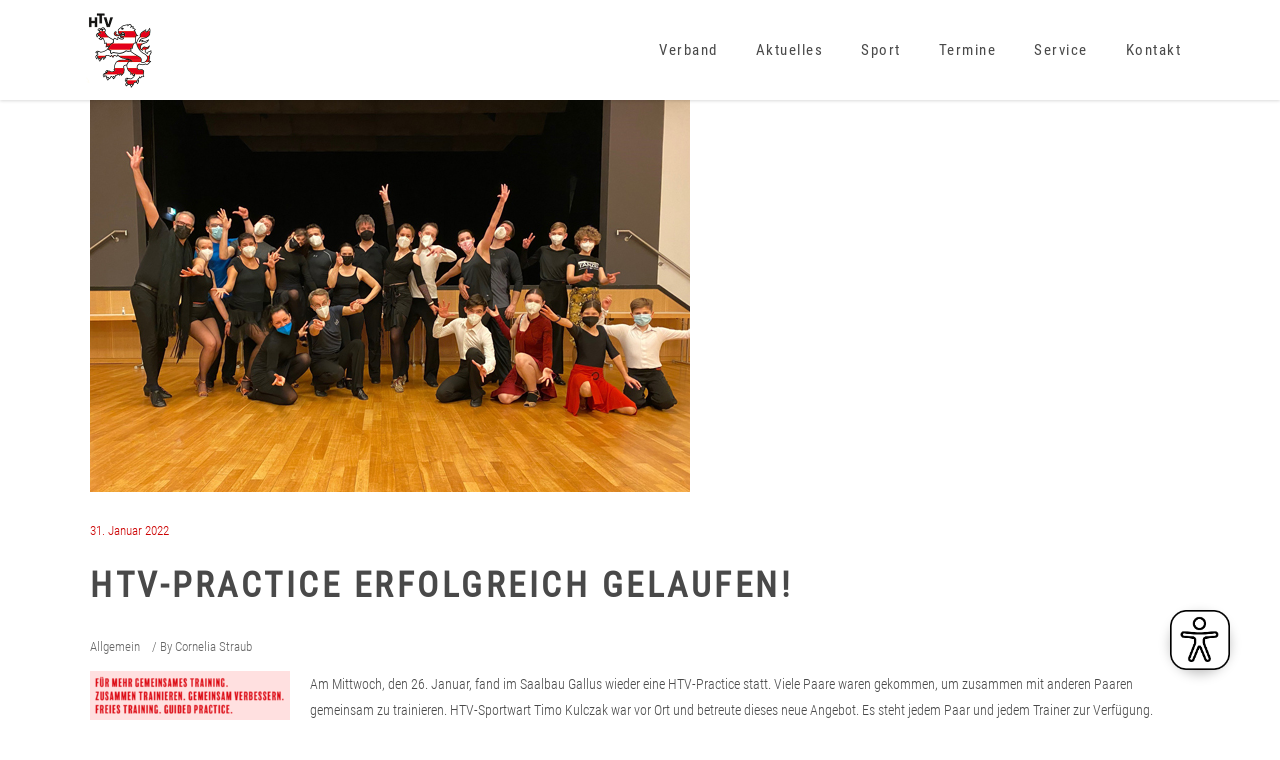

--- FILE ---
content_type: text/html; charset=UTF-8
request_url: https://htv.de/htv-practice-erfolgreich-gelaufen/
body_size: 20673
content:
<!DOCTYPE html>
<html lang="de">
<head>
    
        <meta charset="UTF-8"/>
        <link rel="profile" href="http://gmpg.org/xfn/11"/>
        
                <meta name="viewport" content="width=device-width,initial-scale=1,user-scalable=yes">
        <title>HTV-Practice erfolgreich gelaufen! &#8211; HTV</title>
<meta name='robots' content='max-image-preview:large' />

<link rel='dns-prefetch' href='//hcaptcha.com' />
<link rel="alternate" type="application/rss+xml" title="HTV &raquo; Feed" href="https://htv.de/feed/" />
<link rel="alternate" type="application/rss+xml" title="HTV &raquo; Kommentar-Feed" href="https://htv.de/comments/feed/" />
<link rel="alternate" title="oEmbed (JSON)" type="application/json+oembed" href="https://htv.de/wp-json/oembed/1.0/embed?url=https%3A%2F%2Fhtv.de%2Fhtv-practice-erfolgreich-gelaufen%2F" />
<link rel="alternate" title="oEmbed (XML)" type="text/xml+oembed" href="https://htv.de/wp-json/oembed/1.0/embed?url=https%3A%2F%2Fhtv.de%2Fhtv-practice-erfolgreich-gelaufen%2F&#038;format=xml" />
<style id='wp-img-auto-sizes-contain-inline-css' type='text/css'>
img:is([sizes=auto i],[sizes^="auto," i]){contain-intrinsic-size:3000px 1500px}
/*# sourceURL=wp-img-auto-sizes-contain-inline-css */
</style>
<link rel='stylesheet' id='mec-select2-style-css' href='https://htv.de/wp-content/plugins/modern-events-calendar-lite/assets/packages/select2/select2.min.css?ver=6.5.5' type='text/css' media='all' />
<link rel='stylesheet' id='mec-font-icons-css' href='https://htv.de/wp-content/plugins/modern-events-calendar-lite/assets/css/iconfonts.css?ver=6.9' type='text/css' media='all' />
<link rel='stylesheet' id='mec-frontend-style-css' href='https://htv.de/wp-content/plugins/modern-events-calendar-lite/assets/css/frontend.min.css?ver=6.5.5' type='text/css' media='all' />
<link rel='stylesheet' id='mec-tooltip-style-css' href='https://htv.de/wp-content/plugins/modern-events-calendar-lite/assets/packages/tooltip/tooltip.css?ver=6.9' type='text/css' media='all' />
<link rel='stylesheet' id='mec-tooltip-shadow-style-css' href='https://htv.de/wp-content/plugins/modern-events-calendar-lite/assets/packages/tooltip/tooltipster-sideTip-shadow.min.css?ver=6.9' type='text/css' media='all' />
<link rel='stylesheet' id='featherlight-css' href='https://htv.de/wp-content/plugins/modern-events-calendar-lite/assets/packages/featherlight/featherlight.css?ver=6.9' type='text/css' media='all' />
<link rel='stylesheet' id='mec-lity-style-css' href='https://htv.de/wp-content/plugins/modern-events-calendar-lite/assets/packages/lity/lity.min.css?ver=6.9' type='text/css' media='all' />
<link rel='stylesheet' id='mec-general-calendar-style-css' href='https://htv.de/wp-content/plugins/modern-events-calendar-lite/assets/css/mec-general-calendar.css?ver=6.9' type='text/css' media='all' />
<style id='wp-emoji-styles-inline-css' type='text/css'>

	img.wp-smiley, img.emoji {
		display: inline !important;
		border: none !important;
		box-shadow: none !important;
		height: 1em !important;
		width: 1em !important;
		margin: 0 0.07em !important;
		vertical-align: -0.1em !important;
		background: none !important;
		padding: 0 !important;
	}
/*# sourceURL=wp-emoji-styles-inline-css */
</style>
<link rel='stylesheet' id='wp-block-library-css' href='https://htv.de/wp-includes/css/dist/block-library/style.min.css?ver=6.9' type='text/css' media='all' />
<style id='classic-theme-styles-inline-css' type='text/css'>
/*! This file is auto-generated */
.wp-block-button__link{color:#fff;background-color:#32373c;border-radius:9999px;box-shadow:none;text-decoration:none;padding:calc(.667em + 2px) calc(1.333em + 2px);font-size:1.125em}.wp-block-file__button{background:#32373c;color:#fff;text-decoration:none}
/*# sourceURL=/wp-includes/css/classic-themes.min.css */
</style>
<style id='global-styles-inline-css' type='text/css'>
:root{--wp--preset--aspect-ratio--square: 1;--wp--preset--aspect-ratio--4-3: 4/3;--wp--preset--aspect-ratio--3-4: 3/4;--wp--preset--aspect-ratio--3-2: 3/2;--wp--preset--aspect-ratio--2-3: 2/3;--wp--preset--aspect-ratio--16-9: 16/9;--wp--preset--aspect-ratio--9-16: 9/16;--wp--preset--color--black: #000000;--wp--preset--color--cyan-bluish-gray: #abb8c3;--wp--preset--color--white: #ffffff;--wp--preset--color--pale-pink: #f78da7;--wp--preset--color--vivid-red: #cf2e2e;--wp--preset--color--luminous-vivid-orange: #ff6900;--wp--preset--color--luminous-vivid-amber: #fcb900;--wp--preset--color--light-green-cyan: #7bdcb5;--wp--preset--color--vivid-green-cyan: #00d084;--wp--preset--color--pale-cyan-blue: #8ed1fc;--wp--preset--color--vivid-cyan-blue: #0693e3;--wp--preset--color--vivid-purple: #9b51e0;--wp--preset--gradient--vivid-cyan-blue-to-vivid-purple: linear-gradient(135deg,rgb(6,147,227) 0%,rgb(155,81,224) 100%);--wp--preset--gradient--light-green-cyan-to-vivid-green-cyan: linear-gradient(135deg,rgb(122,220,180) 0%,rgb(0,208,130) 100%);--wp--preset--gradient--luminous-vivid-amber-to-luminous-vivid-orange: linear-gradient(135deg,rgb(252,185,0) 0%,rgb(255,105,0) 100%);--wp--preset--gradient--luminous-vivid-orange-to-vivid-red: linear-gradient(135deg,rgb(255,105,0) 0%,rgb(207,46,46) 100%);--wp--preset--gradient--very-light-gray-to-cyan-bluish-gray: linear-gradient(135deg,rgb(238,238,238) 0%,rgb(169,184,195) 100%);--wp--preset--gradient--cool-to-warm-spectrum: linear-gradient(135deg,rgb(74,234,220) 0%,rgb(151,120,209) 20%,rgb(207,42,186) 40%,rgb(238,44,130) 60%,rgb(251,105,98) 80%,rgb(254,248,76) 100%);--wp--preset--gradient--blush-light-purple: linear-gradient(135deg,rgb(255,206,236) 0%,rgb(152,150,240) 100%);--wp--preset--gradient--blush-bordeaux: linear-gradient(135deg,rgb(254,205,165) 0%,rgb(254,45,45) 50%,rgb(107,0,62) 100%);--wp--preset--gradient--luminous-dusk: linear-gradient(135deg,rgb(255,203,112) 0%,rgb(199,81,192) 50%,rgb(65,88,208) 100%);--wp--preset--gradient--pale-ocean: linear-gradient(135deg,rgb(255,245,203) 0%,rgb(182,227,212) 50%,rgb(51,167,181) 100%);--wp--preset--gradient--electric-grass: linear-gradient(135deg,rgb(202,248,128) 0%,rgb(113,206,126) 100%);--wp--preset--gradient--midnight: linear-gradient(135deg,rgb(2,3,129) 0%,rgb(40,116,252) 100%);--wp--preset--font-size--small: 13px;--wp--preset--font-size--medium: 20px;--wp--preset--font-size--large: 36px;--wp--preset--font-size--x-large: 42px;--wp--preset--spacing--20: 0.44rem;--wp--preset--spacing--30: 0.67rem;--wp--preset--spacing--40: 1rem;--wp--preset--spacing--50: 1.5rem;--wp--preset--spacing--60: 2.25rem;--wp--preset--spacing--70: 3.38rem;--wp--preset--spacing--80: 5.06rem;--wp--preset--shadow--natural: 6px 6px 9px rgba(0, 0, 0, 0.2);--wp--preset--shadow--deep: 12px 12px 50px rgba(0, 0, 0, 0.4);--wp--preset--shadow--sharp: 6px 6px 0px rgba(0, 0, 0, 0.2);--wp--preset--shadow--outlined: 6px 6px 0px -3px rgb(255, 255, 255), 6px 6px rgb(0, 0, 0);--wp--preset--shadow--crisp: 6px 6px 0px rgb(0, 0, 0);}:where(.is-layout-flex){gap: 0.5em;}:where(.is-layout-grid){gap: 0.5em;}body .is-layout-flex{display: flex;}.is-layout-flex{flex-wrap: wrap;align-items: center;}.is-layout-flex > :is(*, div){margin: 0;}body .is-layout-grid{display: grid;}.is-layout-grid > :is(*, div){margin: 0;}:where(.wp-block-columns.is-layout-flex){gap: 2em;}:where(.wp-block-columns.is-layout-grid){gap: 2em;}:where(.wp-block-post-template.is-layout-flex){gap: 1.25em;}:where(.wp-block-post-template.is-layout-grid){gap: 1.25em;}.has-black-color{color: var(--wp--preset--color--black) !important;}.has-cyan-bluish-gray-color{color: var(--wp--preset--color--cyan-bluish-gray) !important;}.has-white-color{color: var(--wp--preset--color--white) !important;}.has-pale-pink-color{color: var(--wp--preset--color--pale-pink) !important;}.has-vivid-red-color{color: var(--wp--preset--color--vivid-red) !important;}.has-luminous-vivid-orange-color{color: var(--wp--preset--color--luminous-vivid-orange) !important;}.has-luminous-vivid-amber-color{color: var(--wp--preset--color--luminous-vivid-amber) !important;}.has-light-green-cyan-color{color: var(--wp--preset--color--light-green-cyan) !important;}.has-vivid-green-cyan-color{color: var(--wp--preset--color--vivid-green-cyan) !important;}.has-pale-cyan-blue-color{color: var(--wp--preset--color--pale-cyan-blue) !important;}.has-vivid-cyan-blue-color{color: var(--wp--preset--color--vivid-cyan-blue) !important;}.has-vivid-purple-color{color: var(--wp--preset--color--vivid-purple) !important;}.has-black-background-color{background-color: var(--wp--preset--color--black) !important;}.has-cyan-bluish-gray-background-color{background-color: var(--wp--preset--color--cyan-bluish-gray) !important;}.has-white-background-color{background-color: var(--wp--preset--color--white) !important;}.has-pale-pink-background-color{background-color: var(--wp--preset--color--pale-pink) !important;}.has-vivid-red-background-color{background-color: var(--wp--preset--color--vivid-red) !important;}.has-luminous-vivid-orange-background-color{background-color: var(--wp--preset--color--luminous-vivid-orange) !important;}.has-luminous-vivid-amber-background-color{background-color: var(--wp--preset--color--luminous-vivid-amber) !important;}.has-light-green-cyan-background-color{background-color: var(--wp--preset--color--light-green-cyan) !important;}.has-vivid-green-cyan-background-color{background-color: var(--wp--preset--color--vivid-green-cyan) !important;}.has-pale-cyan-blue-background-color{background-color: var(--wp--preset--color--pale-cyan-blue) !important;}.has-vivid-cyan-blue-background-color{background-color: var(--wp--preset--color--vivid-cyan-blue) !important;}.has-vivid-purple-background-color{background-color: var(--wp--preset--color--vivid-purple) !important;}.has-black-border-color{border-color: var(--wp--preset--color--black) !important;}.has-cyan-bluish-gray-border-color{border-color: var(--wp--preset--color--cyan-bluish-gray) !important;}.has-white-border-color{border-color: var(--wp--preset--color--white) !important;}.has-pale-pink-border-color{border-color: var(--wp--preset--color--pale-pink) !important;}.has-vivid-red-border-color{border-color: var(--wp--preset--color--vivid-red) !important;}.has-luminous-vivid-orange-border-color{border-color: var(--wp--preset--color--luminous-vivid-orange) !important;}.has-luminous-vivid-amber-border-color{border-color: var(--wp--preset--color--luminous-vivid-amber) !important;}.has-light-green-cyan-border-color{border-color: var(--wp--preset--color--light-green-cyan) !important;}.has-vivid-green-cyan-border-color{border-color: var(--wp--preset--color--vivid-green-cyan) !important;}.has-pale-cyan-blue-border-color{border-color: var(--wp--preset--color--pale-cyan-blue) !important;}.has-vivid-cyan-blue-border-color{border-color: var(--wp--preset--color--vivid-cyan-blue) !important;}.has-vivid-purple-border-color{border-color: var(--wp--preset--color--vivid-purple) !important;}.has-vivid-cyan-blue-to-vivid-purple-gradient-background{background: var(--wp--preset--gradient--vivid-cyan-blue-to-vivid-purple) !important;}.has-light-green-cyan-to-vivid-green-cyan-gradient-background{background: var(--wp--preset--gradient--light-green-cyan-to-vivid-green-cyan) !important;}.has-luminous-vivid-amber-to-luminous-vivid-orange-gradient-background{background: var(--wp--preset--gradient--luminous-vivid-amber-to-luminous-vivid-orange) !important;}.has-luminous-vivid-orange-to-vivid-red-gradient-background{background: var(--wp--preset--gradient--luminous-vivid-orange-to-vivid-red) !important;}.has-very-light-gray-to-cyan-bluish-gray-gradient-background{background: var(--wp--preset--gradient--very-light-gray-to-cyan-bluish-gray) !important;}.has-cool-to-warm-spectrum-gradient-background{background: var(--wp--preset--gradient--cool-to-warm-spectrum) !important;}.has-blush-light-purple-gradient-background{background: var(--wp--preset--gradient--blush-light-purple) !important;}.has-blush-bordeaux-gradient-background{background: var(--wp--preset--gradient--blush-bordeaux) !important;}.has-luminous-dusk-gradient-background{background: var(--wp--preset--gradient--luminous-dusk) !important;}.has-pale-ocean-gradient-background{background: var(--wp--preset--gradient--pale-ocean) !important;}.has-electric-grass-gradient-background{background: var(--wp--preset--gradient--electric-grass) !important;}.has-midnight-gradient-background{background: var(--wp--preset--gradient--midnight) !important;}.has-small-font-size{font-size: var(--wp--preset--font-size--small) !important;}.has-medium-font-size{font-size: var(--wp--preset--font-size--medium) !important;}.has-large-font-size{font-size: var(--wp--preset--font-size--large) !important;}.has-x-large-font-size{font-size: var(--wp--preset--font-size--x-large) !important;}
:where(.wp-block-post-template.is-layout-flex){gap: 1.25em;}:where(.wp-block-post-template.is-layout-grid){gap: 1.25em;}
:where(.wp-block-term-template.is-layout-flex){gap: 1.25em;}:where(.wp-block-term-template.is-layout-grid){gap: 1.25em;}
:where(.wp-block-columns.is-layout-flex){gap: 2em;}:where(.wp-block-columns.is-layout-grid){gap: 2em;}
:root :where(.wp-block-pullquote){font-size: 1.5em;line-height: 1.6;}
/*# sourceURL=global-styles-inline-css */
</style>
<link rel='stylesheet' id='contact-form-7-css' href='https://htv.de/wp-content/plugins/contact-form-7/includes/css/styles.css?ver=6.1.4' type='text/css' media='all' />
<link rel='stylesheet' id='niso-carousel-fontello-css' href='https://htv.de/wp-content/plugins/niso-carousel-pro/assets/css/fontello.css?ver=1.0' type='text/css' media='all' />
<link rel='stylesheet' id='niso-carousel-font-awesome-css' href='https://htv.de/wp-content/plugins/niso-carousel-pro/assets/css/font-awesome.min.css?ver=4.6.3' type='text/css' media='all' />
<link rel='stylesheet' id='google-font-Droid-Serif-css' href='//htv.de/wp-content/uploads/omgf/google-font-droid-serif/google-font-droid-serif.css?ver=1663834265' type='text/css' media='all' />
<link rel='stylesheet' id='niso-carousel-owl-css' href='https://htv.de/wp-content/plugins/niso-carousel-pro/assets/css/owl.carousel.css?ver=1.0' type='text/css' media='all' />
<link rel='stylesheet' id='niso-theme-default-css' href='https://htv.de/wp-content/plugins/niso-carousel-pro/assets/css/themes/niso.theme.default.css?ver=1.0' type='text/css' media='all' />
<link rel='stylesheet' id='niso-hover-effects-css' href='https://htv.de/wp-content/plugins/niso-carousel-pro/assets/css/effects.css?ver=1.0' type='text/css' media='all' />
<link rel='stylesheet' id='niso-awesome-buttons-css' href='https://htv.de/wp-content/plugins/niso-carousel-pro/assets/css/awesome-bootstrap-buttons.css?ver=1.0' type='text/css' media='all' />
<link rel='stylesheet' id='niso-animate-css' href='https://htv.de/wp-content/plugins/niso-carousel-pro/assets/css/animate.css?ver=1.0' type='text/css' media='all' />
<link rel='stylesheet' id='niso-carousel-css' href='https://htv.de/wp-content/plugins/niso-carousel-pro/assets/css/niso-carousel.css?ver=1.0' type='text/css' media='all' />
<link rel='stylesheet' id='niso-carousel-lightbox-css' href='https://htv.de/wp-content/plugins/niso-carousel-pro/assets/css/nivo-lightbox.css?ver=1.0' type='text/css' media='all' />
<link rel='stylesheet' id='niso-carousel-lightbox-theme-css' href='https://htv.de/wp-content/plugins/niso-carousel-pro/assets/css/themes/default.css?ver=1.0' type='text/css' media='all' />
<link rel='stylesheet' id='rs-plugin-settings-css' href='https://htv.de/wp-content/plugins/revslider/public/assets/css/rs6.css?ver=6.3.2' type='text/css' media='all' />
<style id='rs-plugin-settings-inline-css' type='text/css'>
.tp-caption a{color:#ff7302;text-shadow:none;-webkit-transition:all 0.2s ease-out;-moz-transition:all 0.2s ease-out;-o-transition:all 0.2s ease-out;-ms-transition:all 0.2s ease-out}.tp-caption a:hover{color:#ffa902}.tp-caption a{color:#ff7302;text-shadow:none;-webkit-transition:all 0.2s ease-out;-moz-transition:all 0.2s ease-out;-o-transition:all 0.2s ease-out;-ms-transition:all 0.2s ease-out}.tp-caption a:hover{color:#ffa902}
/*# sourceURL=rs-plugin-settings-inline-css */
</style>
<link rel='stylesheet' id='maison-edge-default-style-css' href='https://htv.de/wp-content/themes/maison/style.css?ver=6.9' type='text/css' media='all' />
<link rel='stylesheet' id='maison-edge-modules-css' href='https://htv.de/wp-content/themes/maison/assets/css/modules.min.css?ver=6.9' type='text/css' media='all' />
<style id='maison-edge-modules-inline-css' type='text/css'>
/* generated in /var/www/vhosts/htv.de/httpdocs/wp-content/themes/maison/framework/admin/options/general/map.php maison_edge_page_general_style function */
.postid-9024.edgtf-boxed .edgtf-wrapper { background-attachment: fixed;}


/*# sourceURL=maison-edge-modules-inline-css */
</style>
<link rel='stylesheet' id='edgtf-font_awesome-css' href='https://htv.de/wp-content/themes/maison/assets/css/font-awesome/css/font-awesome.min.css?ver=6.9' type='text/css' media='all' />
<link rel='stylesheet' id='edgtf-font_elegant-css' href='https://htv.de/wp-content/themes/maison/assets/css/elegant-icons/style.min.css?ver=6.9' type='text/css' media='all' />
<link rel='stylesheet' id='edgtf-ion_icons-css' href='https://htv.de/wp-content/themes/maison/assets/css/ion-icons/css/ionicons.min.css?ver=6.9' type='text/css' media='all' />
<link rel='stylesheet' id='edgtf-linea_icons-css' href='https://htv.de/wp-content/themes/maison/assets/css/linea-icons/style.css?ver=6.9' type='text/css' media='all' />
<link rel='stylesheet' id='edgtf-simple_line_icons-css' href='https://htv.de/wp-content/themes/maison/assets/css/simple-line-icons/simple-line-icons.css?ver=6.9' type='text/css' media='all' />
<link rel='stylesheet' id='mediaelement-css' href='https://htv.de/wp-includes/js/mediaelement/mediaelementplayer-legacy.min.css?ver=4.2.17' type='text/css' media='all' />
<link rel='stylesheet' id='wp-mediaelement-css' href='https://htv.de/wp-includes/js/mediaelement/wp-mediaelement.min.css?ver=6.9' type='text/css' media='all' />
<link rel='stylesheet' id='maison-edge-style-dynamic-css' href='https://htv.de/wp-content/themes/maison/assets/css/style_dynamic.css?ver=1676823472' type='text/css' media='all' />
<link rel='stylesheet' id='maison-edge-modules-responsive-css' href='https://htv.de/wp-content/themes/maison/assets/css/modules-responsive.min.css?ver=6.9' type='text/css' media='all' />
<link rel='stylesheet' id='maison-edge-style-dynamic-responsive-css' href='https://htv.de/wp-content/themes/maison/assets/css/style_dynamic_responsive.css?ver=1676823472' type='text/css' media='all' />
<link rel='stylesheet' id='maison-edge-style-handle-google-fonts-css' href='//htv.de/wp-content/uploads/omgf/maison-edge-style-handle-google-fonts/maison-edge-style-handle-google-fonts.css?ver=1663834265' type='text/css' media='all' />
<link rel='stylesheet' id='borlabs-cookie-custom-css' href='https://htv.de/wp-content/cache/borlabs-cookie/1/borlabs-cookie-1-de.css?ver=3.3.23-154' type='text/css' media='all' />
<link rel='stylesheet' id='tablepress-default-css' href='https://htv.de/wp-content/plugins/tablepress/css/build/default.css?ver=3.2.6' type='text/css' media='all' />
<script type="text/javascript" src="https://htv.de/wp-includes/js/jquery/jquery.min.js?ver=3.7.1" id="jquery-core-js"></script>
<script type="text/javascript" src="https://htv.de/wp-includes/js/jquery/jquery-migrate.min.js?ver=3.4.1" id="jquery-migrate-js"></script>
<script type="text/javascript" src="https://htv.de/wp-content/plugins/modern-events-calendar-lite/assets/js/mec-general-calendar.js?ver=6.5.5" id="mec-general-calendar-script-js"></script>
<script type="text/javascript" id="mec-frontend-script-js-extra">
/* <![CDATA[ */
var mecdata = {"day":"Tag","days":"Tage","hour":"Stunde","hours":"Stunden","minute":"Minute","minutes":"Minuten","second":"Sekunde","seconds":"Sekunden","elementor_edit_mode":"no","recapcha_key":"","ajax_url":"https://htv.de/wp-admin/admin-ajax.php","fes_nonce":"7d34c70b86","current_year":"2026","current_month":"02","datepicker_format":"yy-mm-dd"};
//# sourceURL=mec-frontend-script-js-extra
/* ]]> */
</script>
<script type="text/javascript" src="https://htv.de/wp-content/plugins/modern-events-calendar-lite/assets/js/frontend.js?ver=6.5.5" id="mec-frontend-script-js"></script>
<script type="text/javascript" src="https://htv.de/wp-content/plugins/modern-events-calendar-lite/assets/js/events.js?ver=6.5.5" id="mec-events-script-js"></script>
<script type="text/javascript" src="https://htv.de/wp-content/plugins/revslider/public/assets/js/rbtools.min.js?ver=6.3.2" id="tp-tools-js"></script>
<script type="text/javascript" src="https://htv.de/wp-content/plugins/revslider/public/assets/js/rs6.min.js?ver=6.3.2" id="revmin-js"></script>
<script type="text/javascript" id="eyeAblePlugin-js-extra">
/* <![CDATA[ */
var eyeAble_pluginConfig = {"mainIconAlt":"2","license":{"htv.de":"3d3a0cf406ee30d5lyqtofdkg"},"topPosition":"1000%","customIconColor":"darkred","customBackgroundColor":"","mobileBottomPosition":"","blacklistContrast":"","blacklistDarkmode":"","blacklistFontsize":"","forceWhiteBackground":"","maxMagnification":"","fontsizeThreshold":"","iconSize":"","sidePosition":"","allowLocalhost":"true","pluginPath":"https://htv.de/wp-content/plugins/wordpress-eye-able-assistant"};
//# sourceURL=eyeAblePlugin-js-extra
/* ]]> */
</script>
<script type="text/javascript" src="https://htv.de/wp-content/plugins/wordpress-eye-able-assistant/public/js/eyeAble.js" id="eyeAblePlugin-js"></script>
<script data-no-optimize="1" data-no-minify="1" data-cfasync="false" type="text/javascript" src="https://htv.de/wp-content/cache/borlabs-cookie/1/borlabs-cookie-config-de.json.js?ver=3.3.23-156" id="borlabs-cookie-config-js"></script>
<link rel="https://api.w.org/" href="https://htv.de/wp-json/" /><link rel="alternate" title="JSON" type="application/json" href="https://htv.de/wp-json/wp/v2/posts/9024" /><link rel="EditURI" type="application/rsd+xml" title="RSD" href="https://htv.de/xmlrpc.php?rsd" />
<meta name="generator" content="WordPress 6.9" />
<link rel="canonical" href="https://htv.de/htv-practice-erfolgreich-gelaufen/" />
<link rel='shortlink' href='https://htv.de/?p=9024' />
<style>
.h-captcha{position:relative;display:block;margin-bottom:2rem;padding:0;clear:both}.h-captcha[data-size="normal"]{width:302px;height:76px}.h-captcha[data-size="compact"]{width:158px;height:138px}.h-captcha[data-size="invisible"]{display:none}.h-captcha iframe{z-index:1}.h-captcha::before{content:"";display:block;position:absolute;top:0;left:0;background:url(https://htv.de/wp-content/plugins/hcaptcha-for-forms-and-more/assets/images/hcaptcha-div-logo.svg) no-repeat;border:1px solid #fff0;border-radius:4px;box-sizing:border-box}.h-captcha::after{content:"The hCaptcha loading is delayed until user interaction.";font-family:-apple-system,system-ui,BlinkMacSystemFont,"Segoe UI",Roboto,Oxygen,Ubuntu,"Helvetica Neue",Arial,sans-serif;font-size:10px;font-weight:500;position:absolute;top:0;bottom:0;left:0;right:0;box-sizing:border-box;color:#bf1722;opacity:0}.h-captcha:not(:has(iframe))::after{animation:hcap-msg-fade-in .3s ease forwards;animation-delay:2s}.h-captcha:has(iframe)::after{animation:none;opacity:0}@keyframes hcap-msg-fade-in{to{opacity:1}}.h-captcha[data-size="normal"]::before{width:302px;height:76px;background-position:93.8% 28%}.h-captcha[data-size="normal"]::after{width:302px;height:76px;display:flex;flex-wrap:wrap;align-content:center;line-height:normal;padding:0 75px 0 10px}.h-captcha[data-size="compact"]::before{width:158px;height:138px;background-position:49.9% 78.8%}.h-captcha[data-size="compact"]::after{width:158px;height:138px;text-align:center;line-height:normal;padding:24px 10px 10px 10px}.h-captcha[data-theme="light"]::before,body.is-light-theme .h-captcha[data-theme="auto"]::before,.h-captcha[data-theme="auto"]::before{background-color:#fafafa;border:1px solid #e0e0e0}.h-captcha[data-theme="dark"]::before,body.is-dark-theme .h-captcha[data-theme="auto"]::before,html.wp-dark-mode-active .h-captcha[data-theme="auto"]::before,html.drdt-dark-mode .h-captcha[data-theme="auto"]::before{background-image:url(https://htv.de/wp-content/plugins/hcaptcha-for-forms-and-more/assets/images/hcaptcha-div-logo-white.svg);background-repeat:no-repeat;background-color:#333;border:1px solid #f5f5f5}@media (prefers-color-scheme:dark){.h-captcha[data-theme="auto"]::before{background-image:url(https://htv.de/wp-content/plugins/hcaptcha-for-forms-and-more/assets/images/hcaptcha-div-logo-white.svg);background-repeat:no-repeat;background-color:#333;border:1px solid #f5f5f5}}.h-captcha[data-theme="custom"]::before{background-color:initial}.h-captcha[data-size="invisible"]::before,.h-captcha[data-size="invisible"]::after{display:none}.h-captcha iframe{position:relative}div[style*="z-index: 2147483647"] div[style*="border-width: 11px"][style*="position: absolute"][style*="pointer-events: none"]{border-style:none}
</style>
<meta name="generator" content="Elementor 3.34.0; features: additional_custom_breakpoints; settings: css_print_method-external, google_font-enabled, font_display-auto">
			<style>
				.e-con.e-parent:nth-of-type(n+4):not(.e-lazyloaded):not(.e-no-lazyload),
				.e-con.e-parent:nth-of-type(n+4):not(.e-lazyloaded):not(.e-no-lazyload) * {
					background-image: none !important;
				}
				@media screen and (max-height: 1024px) {
					.e-con.e-parent:nth-of-type(n+3):not(.e-lazyloaded):not(.e-no-lazyload),
					.e-con.e-parent:nth-of-type(n+3):not(.e-lazyloaded):not(.e-no-lazyload) * {
						background-image: none !important;
					}
				}
				@media screen and (max-height: 640px) {
					.e-con.e-parent:nth-of-type(n+2):not(.e-lazyloaded):not(.e-no-lazyload),
					.e-con.e-parent:nth-of-type(n+2):not(.e-lazyloaded):not(.e-no-lazyload) * {
						background-image: none !important;
					}
				}
			</style>
			<meta name="generator" content="Powered by WPBakery Page Builder - drag and drop page builder for WordPress."/>
<meta name="generator" content="Powered by Slider Revolution 6.3.2 - responsive, Mobile-Friendly Slider Plugin for WordPress with comfortable drag and drop interface." />
<style>
span[data-name="hcap-cf7"] .h-captcha{margin-bottom:0}span[data-name="hcap-cf7"]~input[type="submit"],span[data-name="hcap-cf7"]~button[type="submit"]{margin-top:2rem}
</style>
<link rel="icon" href="https://htv.de/wp-content/uploads/2020/10/cropped-htv_logo_300x300px-2-32x32.png" sizes="32x32" />
<link rel="icon" href="https://htv.de/wp-content/uploads/2020/10/cropped-htv_logo_300x300px-2-192x192.png" sizes="192x192" />
<link rel="apple-touch-icon" href="https://htv.de/wp-content/uploads/2020/10/cropped-htv_logo_300x300px-2-180x180.png" />
<meta name="msapplication-TileImage" content="https://htv.de/wp-content/uploads/2020/10/cropped-htv_logo_300x300px-2-270x270.png" />
		<style type="text/css">
			#niso-carousel-6965.niso-carousel {
				margin: 10px 0px;
			}

			#niso-carousel-6965.niso-theme .owl-nav {
				margin: 0px 0px 0px 0px;
			}

			#niso-carousel-6965.owl-theme .owl-dots {
				text-align: center;
			}

			#niso-carousel-6965.owl-theme .owl-nav [class*="owl-"] i {
				color: #ffffff;
			}

			#niso-carousel-6965.owl-theme .owl-nav [class*="owl-"] i:hover {
				color: #cccccc;
			}

			#niso-carousel-6965.owl-theme .owl-nav [class*="owl-"] i:after {
				background-color: #111111;
				opacity: 0.80;
				filter: alpha(opacity=80);
			}

			#niso-carousel-6965.owl-theme .owl-nav [class*="owl-"] i:hover:after {
				background-color: #555555;
			}

			#niso-carousel #niso-carousel-6965.niso-cap {
				bottom: 20px;
				padding: 10px;
			}

			#niso-carousel #niso-carousel-6965.full-overlay,
			#niso-carousel #niso-carousel-6965.niso-cap.text-overlay:after {
				background: #ffffff;
				opacity: 0.6;
			}

			#niso-carousel #niso-carousel-6965.niso-cap h1 {
				color: #000000;
				font-size: 35px;
			}

			#niso-carousel #niso-carousel-6965.niso-cap h5 {
				color: #ffffff;
				font-size: 18px;
				margin: 10px 0;
			}

			 
    #niso-carousel #niso-carousel-6965 .owl-item.active .niso-cap-slider.cap-id0 .niso-cap h1 {
    -webkit-animation: fadeInUpBig 800ms ease-in-out;
    animation: fadeInUpBig 800ms ease-in-out;
   } 
    #niso-carousel #niso-carousel-6965 .owl-item.active .niso-cap-slider.cap-id0 .niso-cap h5 {
    -webkit-animation: fadeInUpBig 1800ms ease-in-out;
    animation: fadeInUpBig 1800ms ease-in-out;
   } 
    #niso-carousel #niso-carousel-6965 .owl-item.active .niso-cap-slider.cap-id0 .niso-cap a.nbtn {
    -webkit-animation: fadeInUpBig 2800ms ease-in-out;
    animation: fadeInUpBig 2800ms ease-in-out;
   }#niso-carousel #niso-carousel-6965a.nbtn {
				font-size: 14px;
				padding: 4px 8px;
			}

			#niso-carousel #niso-carousel-6965h2,
			#niso-carousel #niso-carousel-6965h4,
			#niso-carousel #niso-carousel-6965h3 {
				font-size: 14px;
				color: #000000;
			}

			#niso-carousel #niso-carousel-6965p {
				font-size: 12px;
				color: #666666;
			}

			#niso-carousel #niso-carousel-6965.niso-blog img,
			#niso-carousel #niso-carousel-6965.niso-product img {
				height: auto;

			}

			#niso-carousel #niso-carousel-6965i,
			#niso-carousel #niso-carousel-6965.meta i {
				color: #999999;
			}

			#niso-carousel #niso-carousel-6965.niso-carousel .service.niso-service h4 {
				font-size: 12px;
				color: #ffffff;
			}

			#niso-carousel #niso-carousel-6965.niso-carousel .service.niso-service p {
				font-size: 14px;
				color: #ffffff;
			}

			#niso-carousel #niso-carousel-6965.niso-carousel .niso-service i {
				color: #ffffff;
			}

			.carousel{margin:0;padding:0}@media only screen and (max-width:767px) {
				#niso-carousel #niso-caption .niso-cap.cap-res h1 {
        font-size:25px;
    }			}

					</style>
<script type="text/javascript">function setREVStartSize(e){
			//window.requestAnimationFrame(function() {				 
				window.RSIW = window.RSIW===undefined ? window.innerWidth : window.RSIW;	
				window.RSIH = window.RSIH===undefined ? window.innerHeight : window.RSIH;	
				try {								
					var pw = document.getElementById(e.c).parentNode.offsetWidth,
						newh;
					pw = pw===0 || isNaN(pw) ? window.RSIW : pw;
					e.tabw = e.tabw===undefined ? 0 : parseInt(e.tabw);
					e.thumbw = e.thumbw===undefined ? 0 : parseInt(e.thumbw);
					e.tabh = e.tabh===undefined ? 0 : parseInt(e.tabh);
					e.thumbh = e.thumbh===undefined ? 0 : parseInt(e.thumbh);
					e.tabhide = e.tabhide===undefined ? 0 : parseInt(e.tabhide);
					e.thumbhide = e.thumbhide===undefined ? 0 : parseInt(e.thumbhide);
					e.mh = e.mh===undefined || e.mh=="" || e.mh==="auto" ? 0 : parseInt(e.mh,0);		
					if(e.layout==="fullscreen" || e.l==="fullscreen") 						
						newh = Math.max(e.mh,window.RSIH);					
					else{					
						e.gw = Array.isArray(e.gw) ? e.gw : [e.gw];
						for (var i in e.rl) if (e.gw[i]===undefined || e.gw[i]===0) e.gw[i] = e.gw[i-1];					
						e.gh = e.el===undefined || e.el==="" || (Array.isArray(e.el) && e.el.length==0)? e.gh : e.el;
						e.gh = Array.isArray(e.gh) ? e.gh : [e.gh];
						for (var i in e.rl) if (e.gh[i]===undefined || e.gh[i]===0) e.gh[i] = e.gh[i-1];
											
						var nl = new Array(e.rl.length),
							ix = 0,						
							sl;					
						e.tabw = e.tabhide>=pw ? 0 : e.tabw;
						e.thumbw = e.thumbhide>=pw ? 0 : e.thumbw;
						e.tabh = e.tabhide>=pw ? 0 : e.tabh;
						e.thumbh = e.thumbhide>=pw ? 0 : e.thumbh;					
						for (var i in e.rl) nl[i] = e.rl[i]<window.RSIW ? 0 : e.rl[i];
						sl = nl[0];									
						for (var i in nl) if (sl>nl[i] && nl[i]>0) { sl = nl[i]; ix=i;}															
						var m = pw>(e.gw[ix]+e.tabw+e.thumbw) ? 1 : (pw-(e.tabw+e.thumbw)) / (e.gw[ix]);					
						newh =  (e.gh[ix] * m) + (e.tabh + e.thumbh);
					}				
					if(window.rs_init_css===undefined) window.rs_init_css = document.head.appendChild(document.createElement("style"));					
					document.getElementById(e.c).height = newh+"px";
					window.rs_init_css.innerHTML += "#"+e.c+"_wrapper { height: "+newh+"px }";				
				} catch(e){
					console.log("Failure at Presize of Slider:" + e)
				}					   
			//});
		  };</script>
		<style type="text/css" id="wp-custom-css">
			.floating-icon {
  position: fixed;
  bottom: 50px;
  right: 50px;
  z-index: 9999;
  display: flex;
  justify-content: center;
  align-items: center;
  width: 60px;
  height: 60px;
  background-color: #CC0000; /* deine Wunschfarbe */
  border-radius: 50%;
  box-shadow: 0 4px 12px rgba(0,0,0,0.25);
  transition: transform 0.25s ease, box-shadow 0.25s ease;
}

.floating-icon:hover {
  transform: scale(1.1);
  box-shadow: 0 6px 14px rgba(0,0,0,0.35);
}


/* Mobile Anpassung: für Bildschirme bis 767px Breite */
@media (max-width: 767px) {
  .floating-icon {
    bottom: 80px; /* höher über der unteren Kante */
    right: 15px;  /* etwas weiter nach innen */
    width: 48px;  /* kleinerer Button */
    height: 48px;
  }
}
		</style>
		<!-- ## NXS/OG ## --><!-- ## NXSOGTAGS ## --><!-- ## NXS/OG ## -->
<noscript><style> .wpb_animate_when_almost_visible { opacity: 1; }</style></noscript></head>
<body class="wp-singular post-template-default single single-post postid-9024 single-format-standard wp-theme-maison edgt-core-1.1.1 maison-ver-1.9 edgtf-grid-1200 edgtf-fixed-on-scroll edgtf-dropdown-animate-height edgtf-header-standard edgtf-menu-area-in-grid-shadow-disable edgtf-menu-area-border-disable edgtf-menu-area-in-grid-border-disable edgtf-logo-area-border-disable edgtf-logo-area-in-grid-border-disable edgtf-header-vertical-shadow-disable edgtf-header-vertical-border-disable edgtf-default-mobile-header edgtf-sticky-up-mobile-header wpb-js-composer js-comp-ver-6.4.1 vc_responsive elementor-default elementor-kit-6853" itemscope itemtype="//schema.org/WebPage">
    
    <div class="edgtf-wrapper">
        <div class="edgtf-wrapper-inner">
			
			<!-- Floating Icon -->
			<a href="#kontakt" class="floating-icon"  id="eyeAble_customToolOpenerID" title="Barrierefreiheit Menü anzeigen">
    			<img src="https://htv.de/wp-content/uploads/2025/10/eye-able_whitelabel-icon_invers.png" alt="Kontakt">
			</a>
			<!-- /Floating Icon -->

			
            
<header class="edgtf-page-header">
		
			<div class="edgtf-fixed-wrapper">
				
	<div class="edgtf-menu-area edgtf-menu-right">
				
						
			<div class="edgtf-vertical-align-containers">
				<div class="edgtf-position-left">
					<div class="edgtf-position-left-inner">
						

<div class="edgtf-logo-wrapper">
    <a itemprop="url" href="https://htv.de/" style="height: 75px;">
        <img itemprop="image" class="edgtf-normal-logo" src="https://htv.de/wp-content/uploads/2020/10/htv_logo_150x150px.png"  alt="logo"/>
        <img itemprop="image" class="edgtf-dark-logo" src="https://htv.de/wp-content/uploads/2020/10/htv_logo_150x150px.png"  alt="dark logo"/>        <img itemprop="image" class="edgtf-light-logo" src="https://htv.de/wp-content/themes/maison/assets/img/logo_white.png"  alt="light logo"/>    </a>
</div>

											</div>
				</div>
								<div class="edgtf-position-right">
					<div class="edgtf-position-right-inner">
													
<nav class="edgtf-main-menu edgtf-drop-down edgtf-default-nav">
    <ul id="menu-hauptmenue" class="clearfix"><li id="nav-menu-item-72" class="menu-item menu-item-type-post_type menu-item-object-page menu-item-has-children  has_sub narrow"><a href="https://htv.de/verband/" class=""><span class="item_outer"><span class="item_text">Verband</span><i class="edgtf-menu-arrow fa fa-angle-down"></i></span></a>
<div class="second"><div class="inner"><ul>
	<li id="nav-menu-item-6883" class="menu-item menu-item-type-post_type menu-item-object-page "><a href="https://htv.de/verband/praesidium/" class=""><span class="item_outer"><span class="item_text">Präsidium</span></span></a></li>
	<li id="nav-menu-item-7086" class="menu-item menu-item-type-post_type menu-item-object-page "><a href="https://htv.de/verband/beauftragte/" class=""><span class="item_outer"><span class="item_text">Beauftragte</span></span></a></li>
	<li id="nav-menu-item-6887" class="menu-item menu-item-type-post_type menu-item-object-page "><a href="https://htv.de/verband/frau-im-sport/" class=""><span class="item_outer"><span class="item_text">Beauftragte für Gleichstellung</span></span></a></li>
	<li id="nav-menu-item-9898" class="menu-item menu-item-type-post_type menu-item-object-page menu-item-has-children sub"><a href="https://htv.de/verband/jugendschutz/" class=""><span class="item_outer"><span class="item_text">Jugendschutz &amp; Prävention</span></span></a>
	<ul>
		<li id="nav-menu-item-10516" class="menu-item menu-item-type-post_type menu-item-object-page "><a href="https://htv.de/verband/jugendschutz/ansprechpartnerin/" class=""><span class="item_outer"><span class="item_text">Ansprechpartner*innen</span></span></a></li>
		<li id="nav-menu-item-10517" class="menu-item menu-item-type-post_type menu-item-object-page "><a href="https://htv.de/verband/jugendschutz/wofuer-wir-einstehen/" class=""><span class="item_outer"><span class="item_text">Wofür wir einstehen</span></span></a></li>
		<li id="nav-menu-item-10428" class="menu-item menu-item-type-post_type menu-item-object-page "><a href="https://htv.de/verband/jugendschutz/dtv-jugendschutzpraedikat/" class=""><span class="item_outer"><span class="item_text">DTV Jugendschutzprädikat</span></span></a></li>
		<li id="nav-menu-item-10623" class="menu-item menu-item-type-post_type menu-item-object-page "><a href="https://htv.de/verband/jugendschutz/risiken-im-tanzsport/" class=""><span class="item_outer"><span class="item_text">Risiken im Tanzsport</span></span></a></li>
		<li id="nav-menu-item-10622" class="menu-item menu-item-type-post_type menu-item-object-page "><a href="https://htv.de/verband/jugendschutz/elementor-10612/" class=""><span class="item_outer"><span class="item_text">Downloads</span></span></a></li>
	</ul>
</li>
	<li id="nav-menu-item-6884" class="menu-item menu-item-type-post_type menu-item-object-page menu-item-has-children sub"><a href="https://htv.de/verband/htsj/" class=""><span class="item_outer"><span class="item_text">HTSJ</span></span></a>
	<ul>
		<li id="nav-menu-item-7130" class="menu-item menu-item-type-post_type menu-item-object-page "><a href="https://htv.de/verband/htsj/htsj/" class=""><span class="item_outer"><span class="item_text">16-Plus-Pokal</span></span></a></li>
		<li id="nav-menu-item-7129" class="menu-item menu-item-type-post_type menu-item-object-page "><a href="https://htv.de/verband/htsj/htsj-2/" class=""><span class="item_outer"><span class="item_text">Newcomer-Trophy</span></span></a></li>
		<li id="nav-menu-item-8061" class="menu-item menu-item-type-post_type menu-item-object-page "><a href="https://htv.de/verband/htsj/htsj-ergebnisse/" class=""><span class="item_outer"><span class="item_text">HTSJ Ergebnisse</span></span></a></li>
	</ul>
</li>
	<li id="nav-menu-item-74" class="menu-item menu-item-type-post_type menu-item-object-page "><a href="https://htv.de/vereine/" class=""><span class="item_outer"><span class="item_text">Vereine</span></span></a></li>
</ul></div></div>
</li>
<li id="nav-menu-item-8194" class="menu-item menu-item-type-post_type menu-item-object-page current_page_parent menu-item-has-children  has_sub narrow"><a href="https://htv.de/aktuelles/" class=""><span class="item_outer"><span class="item_text">Aktuelles</span><i class="edgtf-menu-arrow fa fa-angle-down"></i></span></a>
<div class="second"><div class="inner"><ul>
	<li id="nav-menu-item-366" class="menu-item menu-item-type-custom menu-item-object-custom "><a href="http://archiv.htv.de" class=""><span class="item_outer"><span class="item_text">Archiv</span></span></a></li>
</ul></div></div>
</li>
<li id="nav-menu-item-67" class="menu-item menu-item-type-post_type menu-item-object-page menu-item-has-children  has_sub narrow"><a href="https://htv.de/sport/" class=""><span class="item_outer"><span class="item_text">Sport</span><i class="edgtf-menu-arrow fa fa-angle-down"></i></span></a>
<div class="second"><div class="inner"><ul>
	<li id="nav-menu-item-6905" class="menu-item menu-item-type-post_type menu-item-object-page menu-item-has-children sub"><a href="https://htv.de/sport/landeskader/" class=""><span class="item_outer"><span class="item_text">HTV Kader&#038;Academy</span></span></a>
	<ul>
		<li id="nav-menu-item-7570" class="menu-item menu-item-type-post_type menu-item-object-page "><a href="https://htv.de/sport/htv-camp/" class=""><span class="item_outer"><span class="item_text">HTV-Camp</span></span></a></li>
		<li id="nav-menu-item-7568" class="menu-item menu-item-type-post_type menu-item-object-page "><a href="https://htv.de/sport/landeskader/bundeskader/" class=""><span class="item_outer"><span class="item_text">Bundeskader</span></span></a></li>
		<li id="nav-menu-item-7567" class="menu-item menu-item-type-post_type menu-item-object-page "><a href="https://htv.de/sport/landeskader/landeskaderacademy/" class=""><span class="item_outer"><span class="item_text">Landeskader/Academy</span></span></a></li>
		<li id="nav-menu-item-7569" class="menu-item menu-item-type-post_type menu-item-object-page "><a href="https://htv.de/sport/landeskader/kaderrichtlinien/" class=""><span class="item_outer"><span class="item_text">Kaderrichtlinien</span></span></a></li>
	</ul>
</li>
	<li id="nav-menu-item-9345" class="menu-item menu-item-type-post_type menu-item-object-page "><a href="https://htv.de/sport/breaking/" class=""><span class="item_outer"><span class="item_text">Breaking</span></span></a></li>
	<li id="nav-menu-item-9995" class="menu-item menu-item-type-post_type menu-item-object-page menu-item-has-children sub"><a href="https://htv.de/sport/jmc/" class=""><span class="item_outer"><span class="item_text">JMC</span></span></a>
	<ul>
		<li id="nav-menu-item-9993" class="menu-item menu-item-type-post_type menu-item-object-page "><a href="https://htv.de/sport/jmc/ueberjmc/" class=""><span class="item_outer"><span class="item_text">Über JMC</span></span></a></li>
		<li id="nav-menu-item-9992" class="menu-item menu-item-type-post_type menu-item-object-page "><a href="https://htv.de/sport/jmc/jmc_wettkampfkalender/" class=""><span class="item_outer"><span class="item_text">JMC Wettkampfkalender</span></span></a></li>
		<li id="nav-menu-item-9990" class="menu-item menu-item-type-post_type menu-item-object-page "><a href="https://htv.de/sport/jmc/jmc_news/" class=""><span class="item_outer"><span class="item_text">JMC News &#038; Infos</span></span></a></li>
		<li id="nav-menu-item-9991" class="menu-item menu-item-type-post_type menu-item-object-page "><a href="https://htv.de/sport/jmc/jmc_lehre/" class=""><span class="item_outer"><span class="item_text">JMC Lehre</span></span></a></li>
		<li id="nav-menu-item-9994" class="menu-item menu-item-type-post_type menu-item-object-page "><a href="https://htv.de/sport/jmc/jmc_kontakt/" class=""><span class="item_outer"><span class="item_text">JMC Kontakt</span></span></a></li>
	</ul>
</li>
	<li id="nav-menu-item-9847" class="menu-item menu-item-type-post_type menu-item-object-page "><a href="https://htv.de/sport/orientalischertanz/" class=""><span class="item_outer"><span class="item_text">Orientalischer Tanz</span></span></a></li>
	<li id="nav-menu-item-78" class="menu-item menu-item-type-post_type menu-item-object-page "><a href="https://htv.de/sport/breitensport/" class=""><span class="item_outer"><span class="item_text">Breitensport</span></span></a></li>
	<li id="nav-menu-item-68" class="menu-item menu-item-type-post_type menu-item-object-page "><a href="https://htv.de/sport/lehre/" class=""><span class="item_outer"><span class="item_text">Lehre</span></span></a></li>
	<li id="nav-menu-item-73" class="menu-item menu-item-type-post_type menu-item-object-page menu-item-has-children sub"><a href="https://htv.de/schulsport/" class=""><span class="item_outer"><span class="item_text">Schulsport</span></span></a>
	<ul>
		<li id="nav-menu-item-7214" class="menu-item menu-item-type-post_type menu-item-object-page "><a href="https://htv.de/schulsport/bundeswettbewerb/" class=""><span class="item_outer"><span class="item_text">Bundeswettbewerb</span></span></a></li>
		<li id="nav-menu-item-7213" class="menu-item menu-item-type-post_type menu-item-object-page "><a href="https://htv.de/schulsport/landesentscheid/" class=""><span class="item_outer"><span class="item_text">Landesentscheid</span></span></a></li>
	</ul>
</li>
	<li id="nav-menu-item-70" class="menu-item menu-item-type-post_type menu-item-object-page menu-item-has-children sub"><a href="https://htv.de/dtsa/" class=""><span class="item_outer"><span class="item_text">DTSA</span></span></a>
	<ul>
		<li id="nav-menu-item-7352" class="menu-item menu-item-type-post_type menu-item-object-page "><a href="https://htv.de/dtsa/ehrentafel/" class=""><span class="item_outer"><span class="item_text">Ehrentafel</span></span></a></li>
		<li id="nav-menu-item-7386" class="menu-item menu-item-type-post_type menu-item-object-page "><a href="https://htv.de/dtsa/top-10/" class=""><span class="item_outer"><span class="item_text">Top 10</span></span></a></li>
	</ul>
</li>
	<li id="nav-menu-item-69" class="menu-item menu-item-type-post_type menu-item-object-page "><a href="https://htv.de/sport/discofox/" class=""><span class="item_outer"><span class="item_text">Discofox</span></span></a></li>
	<li id="nav-menu-item-7693" class="menu-item menu-item-type-post_type menu-item-object-page "><a href="https://htv.de/sport/doping/" class=""><span class="item_outer"><span class="item_text">Doping</span></span></a></li>
</ul></div></div>
</li>
<li id="nav-menu-item-6903" class="menu-item menu-item-type-post_type menu-item-object-page menu-item-has-children  has_sub narrow"><a href="https://htv.de/veranstaltungen/" class=""><span class="item_outer"><span class="item_text">Termine</span><i class="edgtf-menu-arrow fa fa-angle-down"></i></span></a>
<div class="second"><div class="inner"><ul>
	<li id="nav-menu-item-6909" class="menu-item menu-item-type-post_type menu-item-object-page menu-item-has-children sub"><a href="https://htv.de/veranstaltungen/meisterschaften/" class=""><span class="item_outer"><span class="item_text">Meisterschaften</span></span></a>
	<ul>
		<li id="nav-menu-item-6918" class="menu-item menu-item-type-post_type menu-item-object-page "><a href="https://htv.de/veranstaltungen/meisterschaften/ergebnisarchiv/" class=""><span class="item_outer"><span class="item_text">Ergebnisarchiv</span></span></a></li>
	</ul>
</li>
	<li id="nav-menu-item-7641" class="menu-item menu-item-type-post_type menu-item-object-page "><a href="https://htv.de/sport/landeskader/landeskadertermine/" class=""><span class="item_outer"><span class="item_text">Landeskader</span></span></a></li>
	<li id="nav-menu-item-9132" class="menu-item menu-item-type-post_type menu-item-object-page "><a href="https://htv.de/sport/htv-practice/" class=""><span class="item_outer"><span class="item_text">HTV-Practice</span></span></a></li>
</ul></div></div>
</li>
<li id="nav-menu-item-6886" class="menu-item menu-item-type-post_type menu-item-object-page menu-item-has-children  has_sub narrow"><a href="https://htv.de/service/" class=""><span class="item_outer"><span class="item_text">Service</span><i class="edgtf-menu-arrow fa fa-angle-down"></i></span></a>
<div class="second"><div class="inner"><ul>
	<li id="nav-menu-item-14645" class="menu-item menu-item-type-custom menu-item-object-custom "><a href="https://www.portal.htv.de" class=""><span class="item_outer"><span class="item_text">HTV-Portal</span></span></a></li>
	<li id="nav-menu-item-7133" class="menu-item menu-item-type-post_type menu-item-object-page "><a href="https://htv.de/service/myzwe/" class=""><span class="item_outer"><span class="item_text">MyZWE</span></span></a></li>
	<li id="nav-menu-item-14664" class="menu-item menu-item-type-post_type menu-item-object-page "><a href="https://htv.de/service/satzung-2/" class=""><span class="item_outer"><span class="item_text">Mitgliederversammlung</span></span></a></li>
	<li id="nav-menu-item-7132" class="menu-item menu-item-type-post_type menu-item-object-page "><a href="https://htv.de/service/satzung/" class=""><span class="item_outer"><span class="item_text">sonstige Dokumente</span></span></a></li>
	<li id="nav-menu-item-7131" class="menu-item menu-item-type-post_type menu-item-object-page "><a href="https://htv.de/service/verein-sucht-trainer-trainer-sucht-verein/" class=""><span class="item_outer"><span class="item_text">Verein sucht Trainer – Trainer sucht Verein</span></span></a></li>
</ul></div></div>
</li>
<li id="nav-menu-item-6899" class="menu-item menu-item-type-post_type menu-item-object-page  narrow"><a href="https://htv.de/kontakt/" class=""><span class="item_outer"><span class="item_text">Kontakt</span></span></a></li>
</ul></nav>

																	</div>
				</div>
			</div>
			
			</div>
			
			</div>
		
		
	</header>


<header class="edgtf-mobile-header">
		
	<div class="edgtf-mobile-header-inner">
		<div class="edgtf-mobile-header-holder">
			<div class="edgtf-grid">
				<div class="edgtf-vertical-align-containers">
					<div class="edgtf-vertical-align-containers">
													<div class="edgtf-mobile-menu-opener">
								<a href="javascript:void(0)">
									<span class="edgtf-mm-lines">
						                <span class="edgtf-mm-line edgtf-line-1"></span>
						                <span class="edgtf-mm-line edgtf-line-2"></span>
						                <span class="edgtf-mm-line edgtf-line-3"></span>
						            </span>
																	</a>
							</div>
												<div class="edgtf-position-center">
							<div class="edgtf-position-center-inner">
								

<div class="edgtf-mobile-logo-wrapper">
    <a itemprop="url" href="https://htv.de/" style="height: 150px">
        <img itemprop="image" src="https://htv.de/wp-content/uploads/2020/10/htv_logo_300x300px.png"  alt="Mobile Logo"/>
    </a>
</div>

							</div>
						</div>
						<div class="edgtf-position-right">
							<div class="edgtf-position-right-inner">
															</div>
						</div>
					</div>
				</div>
			</div>
		</div>
		
	<nav class="edgtf-mobile-nav" role="navigation" aria-label="Mobile Menu">
		<div class="edgtf-grid">
			<ul id="menu-hauptmenue-1" class=""><li id="mobile-menu-item-72" class="menu-item menu-item-type-post_type menu-item-object-page menu-item-has-children  has_sub"><a href="https://htv.de/verband/" class=""><span>Verband</span></a><span class="mobile_arrow"><i class="edgtf-sub-arrow fa fa-angle-right"></i><i class="fa fa-angle-down"></i></span>
<ul class="sub_menu">
	<li id="mobile-menu-item-6883" class="menu-item menu-item-type-post_type menu-item-object-page "><a href="https://htv.de/verband/praesidium/" class=""><span>Präsidium</span></a></li>
	<li id="mobile-menu-item-7086" class="menu-item menu-item-type-post_type menu-item-object-page "><a href="https://htv.de/verband/beauftragte/" class=""><span>Beauftragte</span></a></li>
	<li id="mobile-menu-item-6887" class="menu-item menu-item-type-post_type menu-item-object-page "><a href="https://htv.de/verband/frau-im-sport/" class=""><span>Beauftragte für Gleichstellung</span></a></li>
	<li id="mobile-menu-item-9898" class="menu-item menu-item-type-post_type menu-item-object-page menu-item-has-children  has_sub"><a href="https://htv.de/verband/jugendschutz/" class=""><span>Jugendschutz &amp; Prävention</span></a><span class="mobile_arrow"><i class="edgtf-sub-arrow fa fa-angle-right"></i><i class="fa fa-angle-down"></i></span>
	<ul class="sub_menu">
		<li id="mobile-menu-item-10516" class="menu-item menu-item-type-post_type menu-item-object-page "><a href="https://htv.de/verband/jugendschutz/ansprechpartnerin/" class=""><span>Ansprechpartner*innen</span></a></li>
		<li id="mobile-menu-item-10517" class="menu-item menu-item-type-post_type menu-item-object-page "><a href="https://htv.de/verband/jugendschutz/wofuer-wir-einstehen/" class=""><span>Wofür wir einstehen</span></a></li>
		<li id="mobile-menu-item-10428" class="menu-item menu-item-type-post_type menu-item-object-page "><a href="https://htv.de/verband/jugendschutz/dtv-jugendschutzpraedikat/" class=""><span>DTV Jugendschutzprädikat</span></a></li>
		<li id="mobile-menu-item-10623" class="menu-item menu-item-type-post_type menu-item-object-page "><a href="https://htv.de/verband/jugendschutz/risiken-im-tanzsport/" class=""><span>Risiken im Tanzsport</span></a></li>
		<li id="mobile-menu-item-10622" class="menu-item menu-item-type-post_type menu-item-object-page "><a href="https://htv.de/verband/jugendschutz/elementor-10612/" class=""><span>Downloads</span></a></li>
	</ul>
</li>
	<li id="mobile-menu-item-6884" class="menu-item menu-item-type-post_type menu-item-object-page menu-item-has-children  has_sub"><a href="https://htv.de/verband/htsj/" class=""><span>HTSJ</span></a><span class="mobile_arrow"><i class="edgtf-sub-arrow fa fa-angle-right"></i><i class="fa fa-angle-down"></i></span>
	<ul class="sub_menu">
		<li id="mobile-menu-item-7130" class="menu-item menu-item-type-post_type menu-item-object-page "><a href="https://htv.de/verband/htsj/htsj/" class=""><span>16-Plus-Pokal</span></a></li>
		<li id="mobile-menu-item-7129" class="menu-item menu-item-type-post_type menu-item-object-page "><a href="https://htv.de/verband/htsj/htsj-2/" class=""><span>Newcomer-Trophy</span></a></li>
		<li id="mobile-menu-item-8061" class="menu-item menu-item-type-post_type menu-item-object-page "><a href="https://htv.de/verband/htsj/htsj-ergebnisse/" class=""><span>HTSJ Ergebnisse</span></a></li>
	</ul>
</li>
	<li id="mobile-menu-item-74" class="menu-item menu-item-type-post_type menu-item-object-page "><a href="https://htv.de/vereine/" class=""><span>Vereine</span></a></li>
</ul>
</li>
<li id="mobile-menu-item-8194" class="menu-item menu-item-type-post_type menu-item-object-page current_page_parent menu-item-has-children  has_sub"><a href="https://htv.de/aktuelles/" class=""><span>Aktuelles</span></a><span class="mobile_arrow"><i class="edgtf-sub-arrow fa fa-angle-right"></i><i class="fa fa-angle-down"></i></span>
<ul class="sub_menu">
	<li id="mobile-menu-item-366" class="menu-item menu-item-type-custom menu-item-object-custom "><a href="http://archiv.htv.de" class=""><span>Archiv</span></a></li>
</ul>
</li>
<li id="mobile-menu-item-67" class="menu-item menu-item-type-post_type menu-item-object-page menu-item-has-children  has_sub"><a href="https://htv.de/sport/" class=""><span>Sport</span></a><span class="mobile_arrow"><i class="edgtf-sub-arrow fa fa-angle-right"></i><i class="fa fa-angle-down"></i></span>
<ul class="sub_menu">
	<li id="mobile-menu-item-6905" class="menu-item menu-item-type-post_type menu-item-object-page menu-item-has-children  has_sub"><a href="https://htv.de/sport/landeskader/" class=""><span>HTV Kader&#038;Academy</span></a><span class="mobile_arrow"><i class="edgtf-sub-arrow fa fa-angle-right"></i><i class="fa fa-angle-down"></i></span>
	<ul class="sub_menu">
		<li id="mobile-menu-item-7570" class="menu-item menu-item-type-post_type menu-item-object-page "><a href="https://htv.de/sport/htv-camp/" class=""><span>HTV-Camp</span></a></li>
		<li id="mobile-menu-item-7568" class="menu-item menu-item-type-post_type menu-item-object-page "><a href="https://htv.de/sport/landeskader/bundeskader/" class=""><span>Bundeskader</span></a></li>
		<li id="mobile-menu-item-7567" class="menu-item menu-item-type-post_type menu-item-object-page "><a href="https://htv.de/sport/landeskader/landeskaderacademy/" class=""><span>Landeskader/Academy</span></a></li>
		<li id="mobile-menu-item-7569" class="menu-item menu-item-type-post_type menu-item-object-page "><a href="https://htv.de/sport/landeskader/kaderrichtlinien/" class=""><span>Kaderrichtlinien</span></a></li>
	</ul>
</li>
	<li id="mobile-menu-item-9345" class="menu-item menu-item-type-post_type menu-item-object-page "><a href="https://htv.de/sport/breaking/" class=""><span>Breaking</span></a></li>
	<li id="mobile-menu-item-9995" class="menu-item menu-item-type-post_type menu-item-object-page menu-item-has-children  has_sub"><a href="https://htv.de/sport/jmc/" class=""><span>JMC</span></a><span class="mobile_arrow"><i class="edgtf-sub-arrow fa fa-angle-right"></i><i class="fa fa-angle-down"></i></span>
	<ul class="sub_menu">
		<li id="mobile-menu-item-9993" class="menu-item menu-item-type-post_type menu-item-object-page "><a href="https://htv.de/sport/jmc/ueberjmc/" class=""><span>Über JMC</span></a></li>
		<li id="mobile-menu-item-9992" class="menu-item menu-item-type-post_type menu-item-object-page "><a href="https://htv.de/sport/jmc/jmc_wettkampfkalender/" class=""><span>JMC Wettkampfkalender</span></a></li>
		<li id="mobile-menu-item-9990" class="menu-item menu-item-type-post_type menu-item-object-page "><a href="https://htv.de/sport/jmc/jmc_news/" class=""><span>JMC News &#038; Infos</span></a></li>
		<li id="mobile-menu-item-9991" class="menu-item menu-item-type-post_type menu-item-object-page "><a href="https://htv.de/sport/jmc/jmc_lehre/" class=""><span>JMC Lehre</span></a></li>
		<li id="mobile-menu-item-9994" class="menu-item menu-item-type-post_type menu-item-object-page "><a href="https://htv.de/sport/jmc/jmc_kontakt/" class=""><span>JMC Kontakt</span></a></li>
	</ul>
</li>
	<li id="mobile-menu-item-9847" class="menu-item menu-item-type-post_type menu-item-object-page "><a href="https://htv.de/sport/orientalischertanz/" class=""><span>Orientalischer Tanz</span></a></li>
	<li id="mobile-menu-item-78" class="menu-item menu-item-type-post_type menu-item-object-page "><a href="https://htv.de/sport/breitensport/" class=""><span>Breitensport</span></a></li>
	<li id="mobile-menu-item-68" class="menu-item menu-item-type-post_type menu-item-object-page "><a href="https://htv.de/sport/lehre/" class=""><span>Lehre</span></a></li>
	<li id="mobile-menu-item-73" class="menu-item menu-item-type-post_type menu-item-object-page menu-item-has-children  has_sub"><a href="https://htv.de/schulsport/" class=""><span>Schulsport</span></a><span class="mobile_arrow"><i class="edgtf-sub-arrow fa fa-angle-right"></i><i class="fa fa-angle-down"></i></span>
	<ul class="sub_menu">
		<li id="mobile-menu-item-7214" class="menu-item menu-item-type-post_type menu-item-object-page "><a href="https://htv.de/schulsport/bundeswettbewerb/" class=""><span>Bundeswettbewerb</span></a></li>
		<li id="mobile-menu-item-7213" class="menu-item menu-item-type-post_type menu-item-object-page "><a href="https://htv.de/schulsport/landesentscheid/" class=""><span>Landesentscheid</span></a></li>
	</ul>
</li>
	<li id="mobile-menu-item-70" class="menu-item menu-item-type-post_type menu-item-object-page menu-item-has-children  has_sub"><a href="https://htv.de/dtsa/" class=""><span>DTSA</span></a><span class="mobile_arrow"><i class="edgtf-sub-arrow fa fa-angle-right"></i><i class="fa fa-angle-down"></i></span>
	<ul class="sub_menu">
		<li id="mobile-menu-item-7352" class="menu-item menu-item-type-post_type menu-item-object-page "><a href="https://htv.de/dtsa/ehrentafel/" class=""><span>Ehrentafel</span></a></li>
		<li id="mobile-menu-item-7386" class="menu-item menu-item-type-post_type menu-item-object-page "><a href="https://htv.de/dtsa/top-10/" class=""><span>Top 10</span></a></li>
	</ul>
</li>
	<li id="mobile-menu-item-69" class="menu-item menu-item-type-post_type menu-item-object-page "><a href="https://htv.de/sport/discofox/" class=""><span>Discofox</span></a></li>
	<li id="mobile-menu-item-7693" class="menu-item menu-item-type-post_type menu-item-object-page "><a href="https://htv.de/sport/doping/" class=""><span>Doping</span></a></li>
</ul>
</li>
<li id="mobile-menu-item-6903" class="menu-item menu-item-type-post_type menu-item-object-page menu-item-has-children  has_sub"><a href="https://htv.de/veranstaltungen/" class=""><span>Termine</span></a><span class="mobile_arrow"><i class="edgtf-sub-arrow fa fa-angle-right"></i><i class="fa fa-angle-down"></i></span>
<ul class="sub_menu">
	<li id="mobile-menu-item-6909" class="menu-item menu-item-type-post_type menu-item-object-page menu-item-has-children  has_sub"><a href="https://htv.de/veranstaltungen/meisterschaften/" class=""><span>Meisterschaften</span></a><span class="mobile_arrow"><i class="edgtf-sub-arrow fa fa-angle-right"></i><i class="fa fa-angle-down"></i></span>
	<ul class="sub_menu">
		<li id="mobile-menu-item-6918" class="menu-item menu-item-type-post_type menu-item-object-page "><a href="https://htv.de/veranstaltungen/meisterschaften/ergebnisarchiv/" class=""><span>Ergebnisarchiv</span></a></li>
	</ul>
</li>
	<li id="mobile-menu-item-7641" class="menu-item menu-item-type-post_type menu-item-object-page "><a href="https://htv.de/sport/landeskader/landeskadertermine/" class=""><span>Landeskader</span></a></li>
	<li id="mobile-menu-item-9132" class="menu-item menu-item-type-post_type menu-item-object-page "><a href="https://htv.de/sport/htv-practice/" class=""><span>HTV-Practice</span></a></li>
</ul>
</li>
<li id="mobile-menu-item-6886" class="menu-item menu-item-type-post_type menu-item-object-page menu-item-has-children  has_sub"><a href="https://htv.de/service/" class=""><span>Service</span></a><span class="mobile_arrow"><i class="edgtf-sub-arrow fa fa-angle-right"></i><i class="fa fa-angle-down"></i></span>
<ul class="sub_menu">
	<li id="mobile-menu-item-14645" class="menu-item menu-item-type-custom menu-item-object-custom "><a href="https://www.portal.htv.de" class=""><span>HTV-Portal</span></a></li>
	<li id="mobile-menu-item-7133" class="menu-item menu-item-type-post_type menu-item-object-page "><a href="https://htv.de/service/myzwe/" class=""><span>MyZWE</span></a></li>
	<li id="mobile-menu-item-14664" class="menu-item menu-item-type-post_type menu-item-object-page "><a href="https://htv.de/service/satzung-2/" class=""><span>Mitgliederversammlung</span></a></li>
	<li id="mobile-menu-item-7132" class="menu-item menu-item-type-post_type menu-item-object-page "><a href="https://htv.de/service/satzung/" class=""><span>sonstige Dokumente</span></a></li>
	<li id="mobile-menu-item-7131" class="menu-item menu-item-type-post_type menu-item-object-page "><a href="https://htv.de/service/verein-sucht-trainer-trainer-sucht-verein/" class=""><span>Verein sucht Trainer – Trainer sucht Verein</span></a></li>
</ul>
</li>
<li id="mobile-menu-item-6899" class="menu-item menu-item-type-post_type menu-item-object-page "><a href="https://htv.de/kontakt/" class=""><span>Kontakt</span></a></li>
</ul>		</div>
	</nav>

	</div>
	
	</header>

	
	        			<a id='edgtf-back-to-top' href='#'>
                <span class="edgtf-icon-stack">
                     <i class="edgtf-icon-ion-icon ion-android-arrow-up "></i>                </span>
			</a>
			        
            <div class="edgtf-content" >
                <div class="edgtf-content-inner">    
        
                        <div class="edgtf-container">
                        <div class="edgtf-container-inner clearfix">
                <div class="edgtf-grid-row  edgtf-grid-huge-gutter">
	<div class="edgtf-page-content-holder edgtf-grid-col-12">
		<div class="edgtf-blog-holder edgtf-blog-single edgtf-blog-single-standard">
			<article id="post-9024" class="post-9024 post type-post status-publish format-standard has-post-thumbnail hentry category-allgemein">
    <div class="edgtf-post-content">
        <div class="edgtf-post-heading">
            
	<div class="edgtf-post-image">
                            <img fetchpriority="high" width="600" height="392" src="https://htv.de/wp-content/uploads/2022/01/practice_Januar.jpg" class="attachment-full size-full wp-post-image" alt="" decoding="async" srcset="https://htv.de/wp-content/uploads/2022/01/practice_Januar.jpg 600w, https://htv.de/wp-content/uploads/2022/01/practice_Januar-300x196.jpg 300w" sizes="(max-width: 600px) 100vw, 600px" />                	</div>
        </div>
        <div class="edgtf-post-text">
            <div class="edgtf-post-text-inner">
	            <div itemprop="dateCreated" class="edgtf-post-info-date entry-date published updated">
            <a itemprop="url" href="https://htv.de/2022/01/">
    
        31. Januar 2022        </a>
    <meta itemprop="interactionCount" content="UserComments: 0"/>
</div>	            
<h3 itemprop="name" class="entry-title edgtf-post-title">
            HTV-Practice erfolgreich gelaufen!    </h3>	            <div class="edgtf-post-info-top">
		            <div class="edgtf-post-info-category">
    <a href="https://htv.de/category/allgemein/" rel="category tag">Allgemein</a></div>		            <div class="edgtf-post-info-author">
    <span class="edgtf-post-info-author-text">
        By    </span>
    <a itemprop="author" class="edgtf-post-info-author-link" href="https://htv.de/author/straub/">
        Cornelia Straub    </a>
</div>		            		            	            </div>
                <div class="edgtf-post-text-main">
                    <p><a href="https://htv.de/wp-content/uploads/2022/01/Practice.png"><img decoding="async" class="size-medium wp-image-8990 alignleft" src="https://htv.de/wp-content/uploads/2022/01/Practice-200x300.png" alt="" width="200" height="300" srcset="https://htv.de/wp-content/uploads/2022/01/Practice-200x300.png 200w, https://htv.de/wp-content/uploads/2022/01/Practice-687x1030.png 687w, https://htv.de/wp-content/uploads/2022/01/Practice-768x1152.png 768w, https://htv.de/wp-content/uploads/2022/01/Practice-1024x1536.png 1024w, https://htv.de/wp-content/uploads/2022/01/Practice.png 1200w" sizes="(max-width: 200px) 100vw, 200px" /></a>Am Mittwoch, den 26. Januar, fand im Saalbau Gallus wieder eine HTV-Practice statt. Viele Paare waren gekommen, um zusammen mit anderen Paaren gemeinsam zu trainieren. HTV-Sportwart Timo Kulczak war vor Ort und betreute dieses neue Angebot. Es steht jedem Paar und jedem Trainer zur Verfügung. Wichtig! Man muss sich vorher in der HTV-Geschäftsstelle anmelden. Der nächste Termin ist der 2. Februar an gleicher Stelle.</p>
                                    </div>
                <div class="edgtf-post-info-bottom clearfix">
	                                </div>
            </div>
        </div>
    </div>
</article>    <div class="edgtf-related-posts-holder clearfix">
        <div class="edgtf-related-posts-holder-inner">
                            <div class="edgtf-related-posts-title">
                    <h4>RELATED POSTS</h4>
                </div>
                <div class="edgtf-related-posts-inner clearfix">
                                            <div class="edgtf-related-post">
                            <div class="edgtf-related-post-inner">
                                <div class="edgtf-related-post-image">
                                                                            <a itemprop="url" href="https://htv.de/zeitplan-hessische-meisterschaften-am-31-1-1-2/" title="Zeitplan Hessische Meisterschaften am 31.1./1.2.">
                                             <img width="600" height="400" src="https://htv.de/wp-content/uploads/2025/03/Medaillen_1362b.jpg" class="attachment-full size-full wp-post-image" alt="" decoding="async" srcset="https://htv.de/wp-content/uploads/2025/03/Medaillen_1362b.jpg 600w, https://htv.de/wp-content/uploads/2025/03/Medaillen_1362b-300x200.jpg 300w, https://htv.de/wp-content/uploads/2025/03/Medaillen_1362b-391x260.jpg 391w" sizes="(max-width: 600px) 100vw, 600px" />                                        </a>
                                                                    </div>
                                <h6 itemprop="name" class="entry-title edgtf-post-title"><a itemprop="url" href="https://htv.de/zeitplan-hessische-meisterschaften-am-31-1-1-2/" title="Zeitplan Hessische Meisterschaften am 31.1./1.2.">Zeitplan Hessische Meisterschaften am 31.1./1.2.</a></h6>
                                <div class="edgtf-post-info">
                                    <div itemprop="dateCreated" class="edgtf-post-info-date entry-date published updated">
            <a itemprop="url" href="https://htv.de/2026/01/">
    
        29. Januar 2026        </a>
    <meta itemprop="interactionCount" content="UserComments: 0"/>
</div>                                    <div class="edgtf-post-info-author">
    <span class="edgtf-post-info-author-text">
        By    </span>
    <a itemprop="author" class="edgtf-post-info-author-link" href="https://htv.de/author/straub/">
        Cornelia Straub    </a>
</div>                                </div>
                            </div>
                        </div>
                                            <div class="edgtf-related-post">
                            <div class="edgtf-related-post-inner">
                                <div class="edgtf-related-post-image">
                                                                            <a itemprop="url" href="https://htv.de/hessische-meisterschaften-am-31-1-1-2-in-frankfurt/" title="Hessische Meisterschaften am 31.1./1.2. in Frankfurt">
                                             <img width="600" height="400" src="https://htv.de/wp-content/uploads/2025/03/Medaillen_1362b.jpg" class="attachment-full size-full wp-post-image" alt="" decoding="async" srcset="https://htv.de/wp-content/uploads/2025/03/Medaillen_1362b.jpg 600w, https://htv.de/wp-content/uploads/2025/03/Medaillen_1362b-300x200.jpg 300w, https://htv.de/wp-content/uploads/2025/03/Medaillen_1362b-391x260.jpg 391w" sizes="(max-width: 600px) 100vw, 600px" />                                        </a>
                                                                    </div>
                                <h6 itemprop="name" class="entry-title edgtf-post-title"><a itemprop="url" href="https://htv.de/hessische-meisterschaften-am-31-1-1-2-in-frankfurt/" title="Hessische Meisterschaften am 31.1./1.2. in Frankfurt">Hessische Meisterschaften am 31.1./1.2. in Frankfurt</a></h6>
                                <div class="edgtf-post-info">
                                    <div itemprop="dateCreated" class="edgtf-post-info-date entry-date published updated">
            <a itemprop="url" href="https://htv.de/2026/01/">
    
        28. Januar 2026        </a>
    <meta itemprop="interactionCount" content="UserComments: 0"/>
</div>                                    <div class="edgtf-post-info-author">
    <span class="edgtf-post-info-author-text">
        By    </span>
    <a itemprop="author" class="edgtf-post-info-author-link" href="https://htv.de/author/straub/">
        Cornelia Straub    </a>
</div>                                </div>
                            </div>
                        </div>
                                            <div class="edgtf-related-post">
                            <div class="edgtf-related-post-inner">
                                <div class="edgtf-related-post-image">
                                                                            <a itemprop="url" href="https://htv.de/platz-vier-fuer-janzen-sitenko-bei-der-rangliste-latein-in-coswig/" title="Platz vier für Janzen / Sitenko bei der Rangliste Latein in Coswig">
                                             <img width="600" height="400" src="https://htv.de/wp-content/uploads/2024/02/LatinLegsSW.jpg" class="attachment-full size-full wp-post-image" alt="" decoding="async" srcset="https://htv.de/wp-content/uploads/2024/02/LatinLegsSW.jpg 600w, https://htv.de/wp-content/uploads/2024/02/LatinLegsSW-300x200.jpg 300w, https://htv.de/wp-content/uploads/2024/02/LatinLegsSW-391x260.jpg 391w" sizes="(max-width: 600px) 100vw, 600px" />                                        </a>
                                                                    </div>
                                <h6 itemprop="name" class="entry-title edgtf-post-title"><a itemprop="url" href="https://htv.de/platz-vier-fuer-janzen-sitenko-bei-der-rangliste-latein-in-coswig/" title="Platz vier für Janzen / Sitenko bei der Rangliste Latein in Coswig">Platz vier für Janzen / Sitenko bei der Rangliste Latein in Coswig</a></h6>
                                <div class="edgtf-post-info">
                                    <div itemprop="dateCreated" class="edgtf-post-info-date entry-date published updated">
            <a itemprop="url" href="https://htv.de/2026/01/">
    
        28. Januar 2026        </a>
    <meta itemprop="interactionCount" content="UserComments: 0"/>
</div>                                    <div class="edgtf-post-info-author">
    <span class="edgtf-post-info-author-text">
        By    </span>
    <a itemprop="author" class="edgtf-post-info-author-link" href="https://htv.de/author/robertp/">
        Robert Panther    </a>
</div>                                </div>
                            </div>
                        </div>
                                            <div class="edgtf-related-post">
                            <div class="edgtf-related-post-inner">
                                <div class="edgtf-related-post-image">
                                                                            <a itemprop="url" href="https://htv.de/sportlerehrung-des-htv-mit-teilnehmerrekord/" title="Sportlerehrung des HTV mit Teilnehmerrekord">
                                             <img width="900" height="600" src="https://htv.de/wp-content/uploads/2026/01/HTVSportlerehrung_5958b.jpg" class="attachment-full size-full wp-post-image" alt="HTV Sportlerehrung 2025" decoding="async" srcset="https://htv.de/wp-content/uploads/2026/01/HTVSportlerehrung_5958b.jpg 900w, https://htv.de/wp-content/uploads/2026/01/HTVSportlerehrung_5958b-300x200.jpg 300w, https://htv.de/wp-content/uploads/2026/01/HTVSportlerehrung_5958b-768x512.jpg 768w, https://htv.de/wp-content/uploads/2026/01/HTVSportlerehrung_5958b-391x260.jpg 391w" sizes="(max-width: 900px) 100vw, 900px" />                                        </a>
                                                                    </div>
                                <h6 itemprop="name" class="entry-title edgtf-post-title"><a itemprop="url" href="https://htv.de/sportlerehrung-des-htv-mit-teilnehmerrekord/" title="Sportlerehrung des HTV mit Teilnehmerrekord">Sportlerehrung des HTV mit Teilnehmerrekord</a></h6>
                                <div class="edgtf-post-info">
                                    <div itemprop="dateCreated" class="edgtf-post-info-date entry-date published updated">
            <a itemprop="url" href="https://htv.de/2026/01/">
    
        25. Januar 2026        </a>
    <meta itemprop="interactionCount" content="UserComments: 0"/>
</div>                                    <div class="edgtf-post-info-author">
    <span class="edgtf-post-info-author-text">
        By    </span>
    <a itemprop="author" class="edgtf-post-info-author-link" href="https://htv.de/author/robertp/">
        Robert Panther    </a>
</div>                                </div>
                            </div>
                        </div>
                                    </div>
                    </div>
    </div>
		</div>
	</div>
	</div>            </div>
                    </div>
    </div> <!-- close div.content_inner -->
	</div> <!-- close div.content -->
					<footer class="edgtf-page-footer ">
				<div class="edgtf-footer-inner">
					<div class="edgtf-footer-top-holder">
	<div class="edgtf-footer-top-inner edgtf-grid">
		<div class="edgtf-grid-row edgtf-footer-top-alignment-left">
							<div class="edgtf-column-content edgtf-grid-col-4">
					<div id="text-18" class="widget edgtf-footer-column-1 widget_text">			<div class="textwidget"><p><a href="https://htv.de/kontakt/"><strong>Hessischer Tanzsportverband HTV e.V.</strong></a></p>
<p><strong><a href="https://htv.de/kontakt/">Otto-Fleck-Schneise 12</a></strong></p>
<p><strong><a href="https://htv.de/kontakt/">60528 Frankfurt am Main</a></strong></p>
</div>
		</div>				</div>
							<div class="edgtf-column-content edgtf-grid-col-4">
					<div id="text-20" class="widget edgtf-footer-column-2 widget_text">			<div class="textwidget"><p><strong><a href="http://ass-systemhaus.de/" target="_blank" rel="noopener">Technik: </a><a href="http://ass-systemhaus.de/" target="_blank" rel="noopener">ASS it-systemhaus GmbH</a></strong></p>
<p><strong><a href="http://pixelideen.com/" target="_blank" rel="noopener">Design:</a> <a href="http://pixelideen.com/" target="_blank" rel="noopener">pixelideen UG</a></strong></p>
<p><strong><a href="https://htv.de/disclaimer/">Disclaimer</a></strong></p>
</div>
		</div>				</div>
							<div class="edgtf-column-content edgtf-grid-col-4">
					<div id="text-21" class="widget edgtf-footer-column-3 widget_text">			<div class="textwidget"><p><strong><a href="https://htv.de/impressum/">Impressum</a></strong></p>
<p><strong><a href="https://htv.de/datenschutzerklaerung/">Datenschutz</a></strong></p>
<p><strong><a href="https://htv.de/kontakt/">Kontakt</a></strong></p>
</div>
		</div>				</div>
					</div>
	</div>
</div>				</div>
			</footer>
			</div> <!-- close div.edgtf-wrapper-inner  -->
</div> <!-- close div.edgtf-wrapper -->
<script type="speculationrules">
{"prefetch":[{"source":"document","where":{"and":[{"href_matches":"/*"},{"not":{"href_matches":["/wp-*.php","/wp-admin/*","/wp-content/uploads/*","/wp-content/*","/wp-content/plugins/*","/wp-content/themes/maison/*","/*\\?(.+)"]}},{"not":{"selector_matches":"a[rel~=\"nofollow\"]"}},{"not":{"selector_matches":".no-prefetch, .no-prefetch a"}}]},"eagerness":"conservative"}]}
</script>
<script type="importmap" id="wp-importmap">
{"imports":{"borlabs-cookie-core":"https://htv.de/wp-content/plugins/borlabs-cookie/assets/javascript/borlabs-cookie.min.js?ver=3.3.23"}}
</script>
<script type="module" src="https://htv.de/wp-content/plugins/borlabs-cookie/assets/javascript/borlabs-cookie.min.js?ver=3.3.23" id="borlabs-cookie-core-js-module" data-cfasync="false" data-no-minify="1" data-no-optimize="1"></script>
<script type="module" src="https://htv.de/wp-content/plugins/borlabs-cookie/assets/javascript/borlabs-cookie-legacy-backward-compatibility.min.js?ver=3.3.23" id="borlabs-cookie-legacy-backward-compatibility-js-module"></script>
<!--googleoff: all--><div data-nosnippet data-borlabs-cookie-consent-required='true' id='BorlabsCookieBox'></div><div id='BorlabsCookieWidget' class='brlbs-cmpnt-container'></div><!--googleon: all-->			<script>
				const lazyloadRunObserver = () => {
					const lazyloadBackgrounds = document.querySelectorAll( `.e-con.e-parent:not(.e-lazyloaded)` );
					const lazyloadBackgroundObserver = new IntersectionObserver( ( entries ) => {
						entries.forEach( ( entry ) => {
							if ( entry.isIntersecting ) {
								let lazyloadBackground = entry.target;
								if( lazyloadBackground ) {
									lazyloadBackground.classList.add( 'e-lazyloaded' );
								}
								lazyloadBackgroundObserver.unobserve( entry.target );
							}
						});
					}, { rootMargin: '200px 0px 200px 0px' } );
					lazyloadBackgrounds.forEach( ( lazyloadBackground ) => {
						lazyloadBackgroundObserver.observe( lazyloadBackground );
					} );
				};
				const events = [
					'DOMContentLoaded',
					'elementor/lazyload/observe',
				];
				events.forEach( ( event ) => {
					document.addEventListener( event, lazyloadRunObserver );
				} );
			</script>
			<script type="text/javascript" src="https://htv.de/wp-includes/js/jquery/ui/core.min.js?ver=1.13.3" id="jquery-ui-core-js"></script>
<script type="text/javascript" src="https://htv.de/wp-includes/js/jquery/ui/datepicker.min.js?ver=1.13.3" id="jquery-ui-datepicker-js"></script>
<script type="text/javascript" id="jquery-ui-datepicker-js-after">
/* <![CDATA[ */
jQuery(function(jQuery){jQuery.datepicker.setDefaults({"closeText":"Schlie\u00dfen","currentText":"Heute","monthNames":["Januar","Februar","M\u00e4rz","April","Mai","Juni","Juli","August","September","Oktober","November","Dezember"],"monthNamesShort":["Jan.","Feb.","M\u00e4rz","Apr.","Mai","Juni","Juli","Aug.","Sep.","Okt.","Nov.","Dez."],"nextText":"Weiter","prevText":"Zur\u00fcck","dayNames":["Sonntag","Montag","Dienstag","Mittwoch","Donnerstag","Freitag","Samstag"],"dayNamesShort":["So.","Mo.","Di.","Mi.","Do.","Fr.","Sa."],"dayNamesMin":["S","M","D","M","D","F","S"],"dateFormat":"d. MM yy","firstDay":1,"isRTL":false});});
//# sourceURL=jquery-ui-datepicker-js-after
/* ]]> */
</script>
<script type="text/javascript" src="https://htv.de/wp-content/plugins/modern-events-calendar-lite/assets/js/jquery.typewatch.js?ver=6.5.5" id="mec-typekit-script-js"></script>
<script type="text/javascript" src="https://htv.de/wp-content/plugins/modern-events-calendar-lite/assets/packages/featherlight/featherlight.js?ver=6.5.5" id="featherlight-js"></script>
<script type="text/javascript" src="https://htv.de/wp-content/plugins/modern-events-calendar-lite/assets/packages/select2/select2.full.min.js?ver=6.5.5" id="mec-select2-script-js"></script>
<script type="text/javascript" src="https://htv.de/wp-content/plugins/modern-events-calendar-lite/assets/packages/tooltip/tooltip.js?ver=6.5.5" id="mec-tooltip-script-js"></script>
<script type="text/javascript" src="https://htv.de/wp-content/plugins/modern-events-calendar-lite/assets/packages/lity/lity.min.js?ver=6.5.5" id="mec-lity-script-js"></script>
<script type="text/javascript" src="https://htv.de/wp-content/plugins/modern-events-calendar-lite/assets/packages/colorbrightness/colorbrightness.min.js?ver=6.5.5" id="mec-colorbrightness-script-js"></script>
<script type="text/javascript" src="https://htv.de/wp-content/plugins/modern-events-calendar-lite/assets/packages/owl-carousel/owl.carousel.min.js?ver=6.5.5" id="mec-owl-carousel-script-js"></script>
<script type="text/javascript" src="https://htv.de/wp-includes/js/dist/hooks.min.js?ver=dd5603f07f9220ed27f1" id="wp-hooks-js"></script>
<script type="text/javascript" src="https://htv.de/wp-includes/js/dist/i18n.min.js?ver=c26c3dc7bed366793375" id="wp-i18n-js"></script>
<script type="text/javascript" id="wp-i18n-js-after">
/* <![CDATA[ */
wp.i18n.setLocaleData( { 'text direction\u0004ltr': [ 'ltr' ] } );
//# sourceURL=wp-i18n-js-after
/* ]]> */
</script>
<script type="text/javascript" src="https://htv.de/wp-content/plugins/contact-form-7/includes/swv/js/index.js?ver=6.1.4" id="swv-js"></script>
<script type="text/javascript" id="contact-form-7-js-translations">
/* <![CDATA[ */
( function( domain, translations ) {
	var localeData = translations.locale_data[ domain ] || translations.locale_data.messages;
	localeData[""].domain = domain;
	wp.i18n.setLocaleData( localeData, domain );
} )( "contact-form-7", {"translation-revision-date":"2025-10-26 03:28:49+0000","generator":"GlotPress\/4.0.3","domain":"messages","locale_data":{"messages":{"":{"domain":"messages","plural-forms":"nplurals=2; plural=n != 1;","lang":"de"},"This contact form is placed in the wrong place.":["Dieses Kontaktformular wurde an der falschen Stelle platziert."],"Error:":["Fehler:"]}},"comment":{"reference":"includes\/js\/index.js"}} );
//# sourceURL=contact-form-7-js-translations
/* ]]> */
</script>
<script type="text/javascript" id="contact-form-7-js-before">
/* <![CDATA[ */
var wpcf7 = {
    "api": {
        "root": "https:\/\/htv.de\/wp-json\/",
        "namespace": "contact-form-7\/v1"
    }
};
//# sourceURL=contact-form-7-js-before
/* ]]> */
</script>
<script type="text/javascript" src="https://htv.de/wp-content/plugins/contact-form-7/includes/js/index.js?ver=6.1.4" id="contact-form-7-js"></script>
<script type="text/javascript" src="https://htv.de/wp-content/plugins/niso-carousel-pro/assets/js/owl.carousel.min.js?ver=1.0" id="niso-carousel-owl.min-js"></script>
<script type="text/javascript" src="https://htv.de/wp-content/plugins/niso-carousel-pro/assets/js/jquery.mousewheel.min.js?ver=1.0" id="jquery.mousewheel.min-js"></script>
<script type="text/javascript" src="https://htv.de/wp-content/plugins/niso-carousel-pro/assets/js/nivo-lightbox.min.js?ver=1.0" id="niso-carousel-lightbox.min-js"></script>
<script type="text/javascript" src="https://htv.de/wp-includes/js/jquery/ui/tabs.min.js?ver=1.13.3" id="jquery-ui-tabs-js"></script>
<script type="text/javascript" src="https://htv.de/wp-includes/js/jquery/ui/accordion.min.js?ver=1.13.3" id="jquery-ui-accordion-js"></script>
<script type="text/javascript" id="mediaelement-core-js-before">
/* <![CDATA[ */
var mejsL10n = {"language":"de","strings":{"mejs.download-file":"Datei herunterladen","mejs.install-flash":"Du verwendest einen Browser, der nicht den Flash-Player aktiviert oder installiert hat. Bitte aktiviere dein Flash-Player-Plugin oder lade die neueste Version von https://get.adobe.com/flashplayer/ herunter","mejs.fullscreen":"Vollbild","mejs.play":"Wiedergeben","mejs.pause":"Pausieren","mejs.time-slider":"Zeit-Schieberegler","mejs.time-help-text":"Benutze die Pfeiltasten Links/Rechts, um 1\u00a0Sekunde vor- oder zur\u00fcckzuspringen. Mit den Pfeiltasten Hoch/Runter kannst du um 10\u00a0Sekunden vor- oder zur\u00fcckspringen.","mejs.live-broadcast":"Live-\u00dcbertragung","mejs.volume-help-text":"Pfeiltasten Hoch/Runter benutzen, um die Lautst\u00e4rke zu regeln.","mejs.unmute":"Lautschalten","mejs.mute":"Stummschalten","mejs.volume-slider":"Lautst\u00e4rkeregler","mejs.video-player":"Video-Player","mejs.audio-player":"Audio-Player","mejs.captions-subtitles":"Untertitel","mejs.captions-chapters":"Kapitel","mejs.none":"Keine","mejs.afrikaans":"Afrikaans","mejs.albanian":"Albanisch","mejs.arabic":"Arabisch","mejs.belarusian":"Wei\u00dfrussisch","mejs.bulgarian":"Bulgarisch","mejs.catalan":"Katalanisch","mejs.chinese":"Chinesisch","mejs.chinese-simplified":"Chinesisch (vereinfacht)","mejs.chinese-traditional":"Chinesisch (traditionell)","mejs.croatian":"Kroatisch","mejs.czech":"Tschechisch","mejs.danish":"D\u00e4nisch","mejs.dutch":"Niederl\u00e4ndisch","mejs.english":"Englisch","mejs.estonian":"Estnisch","mejs.filipino":"Filipino","mejs.finnish":"Finnisch","mejs.french":"Franz\u00f6sisch","mejs.galician":"Galicisch","mejs.german":"Deutsch","mejs.greek":"Griechisch","mejs.haitian-creole":"Haitianisch-Kreolisch","mejs.hebrew":"Hebr\u00e4isch","mejs.hindi":"Hindi","mejs.hungarian":"Ungarisch","mejs.icelandic":"Isl\u00e4ndisch","mejs.indonesian":"Indonesisch","mejs.irish":"Irisch","mejs.italian":"Italienisch","mejs.japanese":"Japanisch","mejs.korean":"Koreanisch","mejs.latvian":"Lettisch","mejs.lithuanian":"Litauisch","mejs.macedonian":"Mazedonisch","mejs.malay":"Malaiisch","mejs.maltese":"Maltesisch","mejs.norwegian":"Norwegisch","mejs.persian":"Persisch","mejs.polish":"Polnisch","mejs.portuguese":"Portugiesisch","mejs.romanian":"Rum\u00e4nisch","mejs.russian":"Russisch","mejs.serbian":"Serbisch","mejs.slovak":"Slowakisch","mejs.slovenian":"Slowenisch","mejs.spanish":"Spanisch","mejs.swahili":"Suaheli","mejs.swedish":"Schwedisch","mejs.tagalog":"Tagalog","mejs.thai":"Thai","mejs.turkish":"T\u00fcrkisch","mejs.ukrainian":"Ukrainisch","mejs.vietnamese":"Vietnamesisch","mejs.welsh":"Walisisch","mejs.yiddish":"Jiddisch"}};
//# sourceURL=mediaelement-core-js-before
/* ]]> */
</script>
<script type="text/javascript" src="https://htv.de/wp-includes/js/mediaelement/mediaelement-and-player.min.js?ver=4.2.17" id="mediaelement-core-js"></script>
<script type="text/javascript" src="https://htv.de/wp-includes/js/mediaelement/mediaelement-migrate.min.js?ver=6.9" id="mediaelement-migrate-js"></script>
<script type="text/javascript" id="mediaelement-js-extra">
/* <![CDATA[ */
var _wpmejsSettings = {"pluginPath":"/wp-includes/js/mediaelement/","classPrefix":"mejs-","stretching":"responsive","audioShortcodeLibrary":"mediaelement","videoShortcodeLibrary":"mediaelement"};
//# sourceURL=mediaelement-js-extra
/* ]]> */
</script>
<script type="text/javascript" src="https://htv.de/wp-includes/js/mediaelement/wp-mediaelement.min.js?ver=6.9" id="wp-mediaelement-js"></script>
<script type="text/javascript" src="https://htv.de/wp-content/themes/maison/assets/js/modules/plugins/jquery.appear.js?ver=6.9" id="appear-js"></script>
<script type="text/javascript" src="https://htv.de/wp-content/themes/maison/assets/js/modules/plugins/modernizr.min.js?ver=6.9" id="modernizr-js"></script>
<script type="text/javascript" src="https://htv.de/wp-includes/js/hoverIntent.min.js?ver=1.10.2" id="hoverIntent-js"></script>
<script type="text/javascript" src="https://htv.de/wp-content/themes/maison/assets/js/modules/plugins/jquery.plugin.js?ver=6.9" id="jquery-plugin-js"></script>
<script type="text/javascript" src="https://htv.de/wp-content/themes/maison/assets/js/modules/plugins/owl.carousel.min.js?ver=6.9" id="owl-carousel-js"></script>
<script type="text/javascript" src="https://htv.de/wp-content/themes/maison/assets/js/modules/plugins/jquery.waypoints.min.js?ver=6.9" id="waypoints-js"></script>
<script type="text/javascript" src="https://htv.de/wp-content/themes/maison/assets/js/modules/plugins/Chart.min.js?ver=6.9" id="chart-js"></script>
<script type="text/javascript" src="https://htv.de/wp-content/themes/maison/assets/js/modules/plugins/fluidvids.min.js?ver=6.9" id="fluidvids-js"></script>
<script type="text/javascript" src="https://htv.de/wp-content/plugins/js_composer/assets/lib/prettyphoto/js/jquery.prettyPhoto.min.js?ver=6.4.1" id="prettyphoto-js"></script>
<script type="text/javascript" src="https://htv.de/wp-content/themes/maison/assets/js/modules/plugins/jquery.nicescroll.min.js?ver=6.9" id="nicescroll-js"></script>
<script type="text/javascript" src="https://htv.de/wp-content/themes/maison/assets/js/modules/plugins/ScrollToPlugin.min.js?ver=6.9" id="scroll-to-plugin-js"></script>
<script type="text/javascript" src="https://htv.de/wp-content/themes/maison/assets/js/modules/plugins/parallax.min.js?ver=6.9" id="parallax-js"></script>
<script type="text/javascript" src="https://htv.de/wp-content/themes/maison/assets/js/modules/plugins/jquery.waitforimages.js?ver=6.9" id="waitforimages-js"></script>
<script type="text/javascript" src="https://htv.de/wp-content/themes/maison/assets/js/modules/plugins/jquery.easing.1.3.js?ver=6.9" id="jquery-easing-1.3-js"></script>
<script type="text/javascript" src="https://htv.de/wp-content/plugins/js_composer/assets/lib/bower/isotope/dist/isotope.pkgd.min.js?ver=6.4.1" id="isotope-js"></script>
<script type="text/javascript" src="https://htv.de/wp-content/themes/maison/assets/js/modules/plugins/packery-mode.pkgd.min.js?ver=6.9" id="packery-js"></script>
<script type="text/javascript" src="https://htv.de/wp-content/plugins/edgtf-core/shortcodes/countdown/assets/js/plugins/jquery.countdown.min.js?ver=6.9" id="countdown-js"></script>
<script type="text/javascript" src="https://htv.de/wp-content/plugins/edgtf-core/shortcodes/counter/assets/js/plugins/counter.js?ver=6.9" id="counter-js"></script>
<script type="text/javascript" src="https://htv.de/wp-content/plugins/edgtf-core/shortcodes/counter/assets/js/plugins/absoluteCounter.min.js?ver=6.9" id="absoluteCounter-js"></script>
<script type="text/javascript" src="https://htv.de/wp-content/plugins/edgtf-core/shortcodes/full-screen-sections/assets/js/plugins/jquery.fullPage.min.js?ver=6.9" id="fullPage-js"></script>
<script type="text/javascript" src="https://htv.de/wp-content/plugins/edgtf-core/shortcodes/pie-chart/assets/js/plugins/easypiechart.js?ver=6.9" id="easypiechart-js"></script>
<script type="text/javascript" src="https://htv.de/wp-content/plugins/edgtf-core/shortcodes/vertical-split-slider/assets/js/plugins/jquery.multiscroll.min.js?ver=6.9" id="multiscroll-js"></script>
<script type="text/javascript" id="maison-edge-script-handle-modules-js-extra">
/* <![CDATA[ */
var edgtfGlobalVars = {"vars":{"edgtfAddForAdminBar":0,"edgtfElementAppearAmount":-100,"edgtfAjaxUrl":"https://htv.de/wp-admin/admin-ajax.php","edgtfStickyHeaderHeight":0,"edgtfStickyHeaderTransparencyHeight":70,"edgtfTopBarHeight":0,"edgtfLogoAreaHeight":0,"edgtfMenuAreaHeight":100,"edgtfMobileHeaderHeight":70}};
var edgtfPerPageVars = {"vars":{"edgtfStickyScrollAmount":0,"edgtfHeaderTransparencyHeight":100}};
//# sourceURL=maison-edge-script-handle-modules-js-extra
/* ]]> */
</script>
<script type="text/javascript" src="https://htv.de/wp-content/themes/maison/assets/js/modules.min.js?ver=6.9" id="maison-edge-script-handle-modules-js"></script>
<script data-borlabs-cookie-script-blocker-id='wp-emojis' type='text/template' id="wp-emoji-settings" type="application/json">
{"baseUrl":"https://s.w.org/images/core/emoji/17.0.2/72x72/","ext":".png","svgUrl":"https://s.w.org/images/core/emoji/17.0.2/svg/","svgExt":".svg","source":{"concatemoji":"https://htv.de/wp-includes/js/wp-emoji-release.min.js?ver=6.9"}}
</script>
<script type="module">
/* <![CDATA[ */
/*! This file is auto-generated */
const a=JSON.parse(document.getElementById("wp-emoji-settings").textContent),o=(window._wpemojiSettings=a,"wpEmojiSettingsSupports"),s=["flag","emoji"];function i(e){try{var t={supportTests:e,timestamp:(new Date).valueOf()};sessionStorage.setItem(o,JSON.stringify(t))}catch(e){}}function c(e,t,n){e.clearRect(0,0,e.canvas.width,e.canvas.height),e.fillText(t,0,0);t=new Uint32Array(e.getImageData(0,0,e.canvas.width,e.canvas.height).data);e.clearRect(0,0,e.canvas.width,e.canvas.height),e.fillText(n,0,0);const a=new Uint32Array(e.getImageData(0,0,e.canvas.width,e.canvas.height).data);return t.every((e,t)=>e===a[t])}function p(e,t){e.clearRect(0,0,e.canvas.width,e.canvas.height),e.fillText(t,0,0);var n=e.getImageData(16,16,1,1);for(let e=0;e<n.data.length;e++)if(0!==n.data[e])return!1;return!0}function u(e,t,n,a){switch(t){case"flag":return n(e,"\ud83c\udff3\ufe0f\u200d\u26a7\ufe0f","\ud83c\udff3\ufe0f\u200b\u26a7\ufe0f")?!1:!n(e,"\ud83c\udde8\ud83c\uddf6","\ud83c\udde8\u200b\ud83c\uddf6")&&!n(e,"\ud83c\udff4\udb40\udc67\udb40\udc62\udb40\udc65\udb40\udc6e\udb40\udc67\udb40\udc7f","\ud83c\udff4\u200b\udb40\udc67\u200b\udb40\udc62\u200b\udb40\udc65\u200b\udb40\udc6e\u200b\udb40\udc67\u200b\udb40\udc7f");case"emoji":return!a(e,"\ud83e\u1fac8")}return!1}function f(e,t,n,a){let r;const o=(r="undefined"!=typeof WorkerGlobalScope&&self instanceof WorkerGlobalScope?new OffscreenCanvas(300,150):document.createElement("canvas")).getContext("2d",{willReadFrequently:!0}),s=(o.textBaseline="top",o.font="600 32px Arial",{});return e.forEach(e=>{s[e]=t(o,e,n,a)}),s}function r(e){var t=document.createElement("script");t.src=e,t.defer=!0,document.head.appendChild(t)}a.supports={everything:!0,everythingExceptFlag:!0},new Promise(t=>{let n=function(){try{var e=JSON.parse(sessionStorage.getItem(o));if("object"==typeof e&&"number"==typeof e.timestamp&&(new Date).valueOf()<e.timestamp+604800&&"object"==typeof e.supportTests)return e.supportTests}catch(e){}return null}();if(!n){if("undefined"!=typeof Worker&&"undefined"!=typeof OffscreenCanvas&&"undefined"!=typeof URL&&URL.createObjectURL&&"undefined"!=typeof Blob)try{var e="postMessage("+f.toString()+"("+[JSON.stringify(s),u.toString(),c.toString(),p.toString()].join(",")+"));",a=new Blob([e],{type:"text/javascript"});const r=new Worker(URL.createObjectURL(a),{name:"wpTestEmojiSupports"});return void(r.onmessage=e=>{i(n=e.data),r.terminate(),t(n)})}catch(e){}i(n=f(s,u,c,p))}t(n)}).then(e=>{for(const n in e)a.supports[n]=e[n],a.supports.everything=a.supports.everything&&a.supports[n],"flag"!==n&&(a.supports.everythingExceptFlag=a.supports.everythingExceptFlag&&a.supports[n]);var t;a.supports.everythingExceptFlag=a.supports.everythingExceptFlag&&!a.supports.flag,a.supports.everything||((t=a.source||{}).concatemoji?r(t.concatemoji):t.wpemoji&&t.twemoji&&(r(t.twemoji),r(t.wpemoji)))});
//# sourceURL=https://htv.de/wp-includes/js/wp-emoji-loader.min.js
/* ]]> */
</script>
		<script type="text/javascript">
			(function($) {
				"use strict";
				$(document).ready(function() {
											$('#niso-carousel-6965.owl-carousel').owlCarousel({
															//Multiple carousel settings
								items: 5,
																	margin: 30,
																loop: false,
																	autoplay: true,
									autoplaySpeed: 335,
									autoplayTimeout: 5000,
									autoplayHoverPause: true,
									slideBy: 1,
																smartSpeed: 250,
																	nav: false,
																									dots: true,
									dotsSpeed: 250,
																mouseDrag: true,
								touchDrag: true,
								pullDrag: true,
								freeDrag: false,
																	center: false,
									stagePadding: 0,
																startPosition: 0,
								lazyLoad: false,
								rtl: false,
																	video: false,
																autoHeight: true,
								responsive: {
									0: {
										items: 1,
										nav: false
									},
									600: {
										items: 1,
									},
									960: {
										items: 3,
									},
									1300: {
										items: 5,
									}
								}
													})
																		$('#niso-carousel .portfolio2 .overlay a').nivoLightbox();

														});
			}(jQuery));
		</script>
	<template id="brlbs-cmpnt-cb-template-contact-form-seven-recaptcha">
 <div class="brlbs-cmpnt-container brlbs-cmpnt-content-blocker brlbs-cmpnt-with-individual-styles" data-borlabs-cookie-content-blocker-id="contact-form-seven-recaptcha" data-borlabs-cookie-content=""><div class="brlbs-cmpnt-cb-preset-b brlbs-cmpnt-cb-cf7-recaptcha"> <div class="brlbs-cmpnt-cb-thumbnail" style="background-image: url('https://htv.de/wp-content/uploads/borlabs-cookie/1/bct-google-recaptcha-main.png')"></div> <div class="brlbs-cmpnt-cb-main"> <div class="brlbs-cmpnt-cb-content"> <p class="brlbs-cmpnt-cb-description">Sie müssen den Inhalt von <strong>reCAPTCHA</strong> laden, um das Formular abzuschicken. Bitte beachten Sie, dass dabei Daten mit Drittanbietern ausgetauscht werden.</p> <a class="brlbs-cmpnt-cb-provider-toggle" href="#" data-borlabs-cookie-show-provider-information role="button">Mehr Informationen</a> </div> <div class="brlbs-cmpnt-cb-buttons"> <a class="brlbs-cmpnt-cb-btn" href="#" data-borlabs-cookie-unblock role="button">Inhalt entsperren</a> <a class="brlbs-cmpnt-cb-btn" href="#" data-borlabs-cookie-accept-service role="button" style="display: inherit">Erforderlichen Service akzeptieren und Inhalte entsperren</a> </div> </div> </div></div>
</template>
<script>
(function() {
    if (!document.querySelector('script[data-borlabs-cookie-script-blocker-id="contact-form-seven-recaptcha"]')) {
        return;
    }

    const template = document.querySelector("#brlbs-cmpnt-cb-template-contact-form-seven-recaptcha");
    const formsToInsertBlocker = document.querySelectorAll('form.wpcf7-form');

    for (const form of formsToInsertBlocker) {
        const blocked = template.content.cloneNode(true).querySelector('.brlbs-cmpnt-container');
        form.after(blocked);

        const btn = form.querySelector('.wpcf7-submit')
        if (btn) {
            btn.disabled = true
        }
    }
})();
</script><template id="brlbs-cmpnt-cb-template-contact-form-seven-turnstile">
 <div class="brlbs-cmpnt-container brlbs-cmpnt-content-blocker brlbs-cmpnt-with-individual-styles" data-borlabs-cookie-content-blocker-id="contact-form-seven-turnstile" data-borlabs-cookie-content=""><div class="brlbs-cmpnt-cb-preset-b"> <div class="brlbs-cmpnt-cb-thumbnail" style="background-image: url('https://htv.de/wp-content/uploads/borlabs-cookie/1/bct-cloudflare-turnstile-main.png')"></div> <div class="brlbs-cmpnt-cb-main"> <div class="brlbs-cmpnt-cb-content"> <p class="brlbs-cmpnt-cb-description">Sie sehen gerade einen Platzhalterinhalt von <strong>Turnstile</strong>. Um auf den eigentlichen Inhalt zuzugreifen, klicken Sie auf die Schaltfläche unten. Bitte beachten Sie, dass dabei Daten an Drittanbieter weitergegeben werden.</p> <a class="brlbs-cmpnt-cb-provider-toggle" href="#" data-borlabs-cookie-show-provider-information role="button">Mehr Informationen</a> </div> <div class="brlbs-cmpnt-cb-buttons"> <a class="brlbs-cmpnt-cb-btn" href="#" data-borlabs-cookie-unblock role="button">Inhalt entsperren</a> <a class="brlbs-cmpnt-cb-btn" href="#" data-borlabs-cookie-accept-service role="button" style="display: inherit">Erforderlichen Service akzeptieren und Inhalte entsperren</a> </div> </div> </div></div>
</template>
<script>
(function() {
    const template = document.querySelector("#brlbs-cmpnt-cb-template-contact-form-seven-turnstile");
    const divsToInsertBlocker = document.querySelectorAll('body:has(script[data-borlabs-cookie-script-blocker-id="contact-form-seven-turnstile"]) .wpcf7-turnstile');
    for (const div of divsToInsertBlocker) {
        const cb = template.content.cloneNode(true).querySelector('.brlbs-cmpnt-container');
        div.after(cb);

        const form = div.closest('.wpcf7-form');
        const btn = form?.querySelector('.wpcf7-submit');
        if (btn) {
            btn.disabled = true
        }
    }
})()
</script><template id="brlbs-cmpnt-cb-template-vimeo-content-blocker">
 <div class="brlbs-cmpnt-container brlbs-cmpnt-content-blocker brlbs-cmpnt-with-individual-styles" data-borlabs-cookie-content-blocker-id="vimeo-content-blocker" data-borlabs-cookie-content=""><div class="brlbs-cmpnt-cb-preset-c brlbs-cmpnt-cb-vimeo"> <div class="brlbs-cmpnt-cb-thumbnail" style="background-image: url('https://htv.de/wp-content/uploads/borlabs-cookie/1/brlbs-cb-vimeo-main.png')"></div> <div class="brlbs-cmpnt-cb-main"> <div class="brlbs-cmpnt-cb-play-button"></div> <div class="brlbs-cmpnt-cb-content"> <p class="brlbs-cmpnt-cb-description">Sie sehen gerade einen Platzhalterinhalt von <strong>Vimeo</strong>. Um auf den eigentlichen Inhalt zuzugreifen, klicken Sie auf die Schaltfläche unten. Bitte beachten Sie, dass dabei Daten an Drittanbieter weitergegeben werden.</p> <a class="brlbs-cmpnt-cb-provider-toggle" href="#" data-borlabs-cookie-show-provider-information role="button">Mehr Informationen</a> </div> <div class="brlbs-cmpnt-cb-buttons"> <a class="brlbs-cmpnt-cb-btn" href="#" data-borlabs-cookie-unblock role="button">Inhalt entsperren</a> <a class="brlbs-cmpnt-cb-btn" href="#" data-borlabs-cookie-accept-service role="button" style="display: inherit">Erforderlichen Service akzeptieren und Inhalte entsperren</a> </div> </div> </div></div>
</template>
<script>
(function () {
    const allBackgroundContainerVimeo = document.querySelectorAll('[data-brlbs-elementor-bg-video-vimeo="true"]:not(:has(.brlbs-cmpnt-content-blocker))');

    const getVimeoId = url => (url.match(/vimeo\.com\/(?:.*\/)?([0-9]+)/) || [])[1] || null;
    const getThumbnailBackgroundImageUrl = (videoContainer) => {
        const bgImageCss = window.getComputedStyle(videoContainer).backgroundImage;
        if (bgImageCss != null && bgImageCss.startsWith('url(')) {
            return bgImageCss;
        }
        if (true !== true) {
            return null;
        }
        const settings = JSON.parse(videoContainer.dataset.settings)
        if (settings == null || !settings.hasOwnProperty('background_video_link')) {
            return null;
        }
        const vimeoId = getVimeoId(settings.background_video_link);
        if (vimeoId == null) {
            return null;
        }
        return 'url("https://htv.de/wp-content/uploads/borlabs-cookie/1/vimeo_' + vimeoId + '.jpg")';
    };

    const template = document.getElementById('brlbs-cmpnt-cb-template-vimeo-content-blocker');
    for (let videoContainer of allBackgroundContainerVimeo) {
        const id = videoContainer.dataset.id
        if (videoContainer && template) {
            const videoEmbed = videoContainer.querySelector('.elementor-background-video-embed');
            const cb = template.content.cloneNode(true).querySelector('.brlbs-cmpnt-container');
            cb.dataset.borlabsCookieContent = '[base64]';
            if (videoEmbed.nextSibling) {
                videoEmbed.parentNode.insertBefore(cb, videoEmbed.nextSibling);
            } else {
                videoEmbed.parentNode.appendChild(cb);
            }

            const bgImageCss = getThumbnailBackgroundImageUrl(videoContainer);
            const thumb = cb.querySelector('.brlbs-cmpnt-cb-thumbnail')
            if (bgImageCss != null && thumb != null) {
                thumb.style.backgroundImage = bgImageCss;
            }
        }
    }
})();
</script><template id="brlbs-cmpnt-cb-template-youtube-content-blocker">
 <div class="brlbs-cmpnt-container brlbs-cmpnt-content-blocker brlbs-cmpnt-with-individual-styles" data-borlabs-cookie-content-blocker-id="youtube-content-blocker" data-borlabs-cookie-content=""><div class="brlbs-cmpnt-cb-preset-c brlbs-cmpnt-cb-youtube"> <div class="brlbs-cmpnt-cb-thumbnail" style="background-image: url('https://htv.de/wp-content/uploads/borlabs-cookie/1/brlbs-cb-youtube-main.png')"></div> <div class="brlbs-cmpnt-cb-main"> <div class="brlbs-cmpnt-cb-play-button"></div> <div class="brlbs-cmpnt-cb-content"> <p class="brlbs-cmpnt-cb-description">Sie sehen gerade einen Platzhalterinhalt von <strong>YouTube</strong>. Um auf den eigentlichen Inhalt zuzugreifen, klicken Sie auf die Schaltfläche unten. Bitte beachten Sie, dass dabei Daten an Drittanbieter weitergegeben werden.</p> <a class="brlbs-cmpnt-cb-provider-toggle" href="#" data-borlabs-cookie-show-provider-information role="button">Mehr Informationen</a> </div> <div class="brlbs-cmpnt-cb-buttons"> <a class="brlbs-cmpnt-cb-btn" href="#" data-borlabs-cookie-unblock role="button">Inhalt entsperren</a> <a class="brlbs-cmpnt-cb-btn" href="#" data-borlabs-cookie-accept-service role="button" style="display: inherit">Erforderlichen Service akzeptieren und Inhalte entsperren</a> </div> </div> </div></div>
</template>
<script>
(function () {
    const allBackgroundContainerYt = document.querySelectorAll('[data-brlbs-elementor-bg-video-yt="true"]:not(:has(.brlbs-cmpnt-content-blocker))');

    const getYouTubeId = url => (url.match(new RegExp("(?:youtube\.com\/(?:[^\/\n\s]+\/\S+\/|(?:v|e(?:mbed)?)\/|.*[?&]v=)|youtu\.be\/)([a-zA-Z0-9_-]{11})")) || [])[1] || null;
    const getThumbnailBackgroundImageUrl = (videoContainer) => {
        const bgImageCss = window.getComputedStyle(videoContainer).backgroundImage;
        if (bgImageCss != null && bgImageCss.startsWith('url(')) {
            return bgImageCss;
        }
        const thumbnailQuality = 'hqdefault';
        if (thumbnailQuality === 'none' || videoContainer.dataset.settings == null) {
            return null;
        }
        const settings = JSON.parse(videoContainer.dataset.settings)
        if (settings == null || !settings.hasOwnProperty('background_video_link')) {
            return null;
        }
        const ytId = getYouTubeId(settings.background_video_link);
        if (ytId == null) {
            return null;
        }
        return 'url("https://htv.de/wp-content/uploads/borlabs-cookie/1/yt_' + ytId + '_' + thumbnailQuality + '.jpg")';
    };

    const template = document.getElementById('brlbs-cmpnt-cb-template-youtube-content-blocker');
    for (let videoContainer of allBackgroundContainerYt) {
        const id = videoContainer.dataset.id
        if (videoContainer && template) {
            const videoEmbed = videoContainer.querySelector('.elementor-background-video-embed');
            const cb = template.content.cloneNode(true).querySelector('.brlbs-cmpnt-container');
            cb.dataset.borlabsCookieContent = '[base64]';
            if (videoEmbed.nextSibling) {
                videoEmbed.parentNode.insertBefore(cb, videoEmbed.nextSibling);
            } else {
                videoEmbed.parentNode.appendChild(cb);
            }

            const bgImageCss = getThumbnailBackgroundImageUrl(videoContainer);
            const thumb = cb.querySelector('.brlbs-cmpnt-cb-thumbnail')
            if (bgImageCss != null && thumb != null) {
                thumb.style.backgroundImage = bgImageCss;
            }
        }
    }
})();
</script><template id="brlbs-cmpnt-cb-template-elementor-recaptcha">
 <div class="brlbs-cmpnt-container brlbs-cmpnt-content-blocker brlbs-cmpnt-with-individual-styles" data-borlabs-cookie-content-blocker-id="elementor-recaptcha" data-borlabs-cookie-content="[base64]"><div class="brlbs-cmpnt-cb-preset-b brlbs-cmpnt-cb-elementor-recaptcha"> <div class="brlbs-cmpnt-cb-thumbnail" style="background-image: url('https://htv.de/wp-content/uploads/borlabs-cookie/1/bct-google-recaptcha-main.png')"></div> <div class="brlbs-cmpnt-cb-main"> <div class="brlbs-cmpnt-cb-content"> <p class="brlbs-cmpnt-cb-description">Sie müssen den Inhalt von <strong>reCAPTCHA</strong> laden, um das Formular abzuschicken. Bitte beachten Sie, dass dabei Daten mit Drittanbietern ausgetauscht werden.</p> <a class="brlbs-cmpnt-cb-provider-toggle" href="#" data-borlabs-cookie-show-provider-information role="button">Mehr Informationen</a> </div> <div class="brlbs-cmpnt-cb-buttons"> <a class="brlbs-cmpnt-cb-btn" href="#" data-borlabs-cookie-unblock role="button">Inhalt entsperren</a> <a class="brlbs-cmpnt-cb-btn" href="#" data-borlabs-cookie-accept-service role="button" style="display: inherit">Erforderlichen Service akzeptieren und Inhalte entsperren</a> </div> </div> </div></div>
</template>
<script>
(function() {
    const template = document.querySelector("#brlbs-cmpnt-cb-template-elementor-recaptcha");
    const divsToInsertBlocker = document.querySelectorAll('.elementor-field-type-recaptcha_v3 .elementor-field,.elementor-field-type-recaptcha .elementor-field');
    for (const div of divsToInsertBlocker) {
        const cb = template.content.cloneNode(true).querySelector('.brlbs-cmpnt-container');
        div.appendChild(cb);

        const elementorForm = div.closest('form.elementor-form');
        if (elementorForm != null) {
            elementorForm.querySelectorAll('.elementor-field-type-submit button').forEach(btn => btn.disabled = true);
        }
    }
})()
</script><template id="brlbs-cmpnt-cb-template-facebook-content-blocker">
 <div class="brlbs-cmpnt-container brlbs-cmpnt-content-blocker brlbs-cmpnt-with-individual-styles" data-borlabs-cookie-content-blocker-id="facebook-content-blocker" data-borlabs-cookie-content=""><div class="brlbs-cmpnt-cb-preset-b brlbs-cmpnt-cb-facebook"> <div class="brlbs-cmpnt-cb-thumbnail" style="background-image: url('https://htv.de/wp-content/uploads/borlabs-cookie/1/cb-facebook-main.png')"></div> <div class="brlbs-cmpnt-cb-main"> <div class="brlbs-cmpnt-cb-content"> <p class="brlbs-cmpnt-cb-description">Sie sehen gerade einen Platzhalterinhalt von <strong>Facebook</strong>. Um auf den eigentlichen Inhalt zuzugreifen, klicken Sie auf die Schaltfläche unten. Bitte beachten Sie, dass dabei Daten an Drittanbieter weitergegeben werden.</p> <a class="brlbs-cmpnt-cb-provider-toggle" href="#" data-borlabs-cookie-show-provider-information role="button">Mehr Informationen</a> </div> <div class="brlbs-cmpnt-cb-buttons"> <a class="brlbs-cmpnt-cb-btn" href="#" data-borlabs-cookie-unblock role="button">Inhalt entsperren</a> <a class="brlbs-cmpnt-cb-btn" href="#" data-borlabs-cookie-accept-service role="button" style="display: inherit">Erforderlichen Service akzeptieren und Inhalte entsperren</a> </div> </div> </div></div>
</template>
<script>
(function() {
        const template = document.querySelector("#brlbs-cmpnt-cb-template-facebook-content-blocker");
        const divsToInsertBlocker = document.querySelectorAll('div.fb-video[data-href*="//www.facebook.com/"], div.fb-post[data-href*="//www.facebook.com/"]');
        for (const div of divsToInsertBlocker) {
            const blocked = template.content.cloneNode(true).querySelector('.brlbs-cmpnt-container');
            blocked.dataset.borlabsCookieContent = btoa(unescape(encodeURIComponent(div.outerHTML)));
            div.replaceWith(blocked);
        }
})()
</script><template id="brlbs-cmpnt-cb-template-instagram">
 <div class="brlbs-cmpnt-container brlbs-cmpnt-content-blocker brlbs-cmpnt-with-individual-styles" data-borlabs-cookie-content-blocker-id="instagram" data-borlabs-cookie-content=""><div class="brlbs-cmpnt-cb-preset-b brlbs-cmpnt-cb-instagram"> <div class="brlbs-cmpnt-cb-thumbnail" style="background-image: url('https://htv.de/wp-content/uploads/borlabs-cookie/1/cb-instagram-main.png')"></div> <div class="brlbs-cmpnt-cb-main"> <div class="brlbs-cmpnt-cb-content"> <p class="brlbs-cmpnt-cb-description">Sie sehen gerade einen Platzhalterinhalt von <strong>Instagram</strong>. Um auf den eigentlichen Inhalt zuzugreifen, klicken Sie auf die Schaltfläche unten. Bitte beachten Sie, dass dabei Daten an Drittanbieter weitergegeben werden.</p> <a class="brlbs-cmpnt-cb-provider-toggle" href="#" data-borlabs-cookie-show-provider-information role="button">Mehr Informationen</a> </div> <div class="brlbs-cmpnt-cb-buttons"> <a class="brlbs-cmpnt-cb-btn" href="#" data-borlabs-cookie-unblock role="button">Inhalt entsperren</a> <a class="brlbs-cmpnt-cb-btn" href="#" data-borlabs-cookie-accept-service role="button" style="display: inherit">Erforderlichen Service akzeptieren und Inhalte entsperren</a> </div> </div> </div></div>
</template>
<script>
(function() {
    const template = document.querySelector("#brlbs-cmpnt-cb-template-instagram");
    const divsToInsertBlocker = document.querySelectorAll('blockquote.instagram-media[data-instgrm-permalink*="instagram.com/"],blockquote.instagram-media[data-instgrm-version]');
    for (const div of divsToInsertBlocker) {
        const blocked = template.content.cloneNode(true).querySelector('.brlbs-cmpnt-container');
        blocked.dataset.borlabsCookieContent = btoa(unescape(encodeURIComponent(div.outerHTML)));
        div.replaceWith(blocked);
    }
})()
</script><template id="brlbs-cmpnt-cb-template-x-alias-twitter-content-blocker">
 <div class="brlbs-cmpnt-container brlbs-cmpnt-content-blocker brlbs-cmpnt-with-individual-styles" data-borlabs-cookie-content-blocker-id="x-alias-twitter-content-blocker" data-borlabs-cookie-content=""><div class="brlbs-cmpnt-cb-preset-b brlbs-cmpnt-cb-x"> <div class="brlbs-cmpnt-cb-thumbnail" style="background-image: url('https://htv.de/wp-content/uploads/borlabs-cookie/1/cb-twitter-main.png')"></div> <div class="brlbs-cmpnt-cb-main"> <div class="brlbs-cmpnt-cb-content"> <p class="brlbs-cmpnt-cb-description">Sie sehen gerade einen Platzhalterinhalt von <strong>X</strong>. Um auf den eigentlichen Inhalt zuzugreifen, klicken Sie auf die Schaltfläche unten. Bitte beachten Sie, dass dabei Daten an Drittanbieter weitergegeben werden.</p> <a class="brlbs-cmpnt-cb-provider-toggle" href="#" data-borlabs-cookie-show-provider-information role="button">Mehr Informationen</a> </div> <div class="brlbs-cmpnt-cb-buttons"> <a class="brlbs-cmpnt-cb-btn" href="#" data-borlabs-cookie-unblock role="button">Inhalt entsperren</a> <a class="brlbs-cmpnt-cb-btn" href="#" data-borlabs-cookie-accept-service role="button" style="display: inherit">Erforderlichen Service akzeptieren und Inhalte entsperren</a> </div> </div> </div></div>
</template>
<script>
(function() {
        const template = document.querySelector("#brlbs-cmpnt-cb-template-x-alias-twitter-content-blocker");
        const divsToInsertBlocker = document.querySelectorAll('blockquote.twitter-tweet,blockquote.twitter-video');
        for (const div of divsToInsertBlocker) {
            const blocked = template.content.cloneNode(true).querySelector('.brlbs-cmpnt-container');
            blocked.dataset.borlabsCookieContent = btoa(unescape(encodeURIComponent(div.outerHTML)));
            div.replaceWith(blocked);
        }
})()
</script></body>
</html>

--- FILE ---
content_type: text/css
request_url: https://htv.de/wp-content/plugins/niso-carousel-pro/assets/css/awesome-bootstrap-buttons.css?ver=1.0
body_size: 3007
content:
/*==========================================================
    Project Name: Bootstrap Awesome Button Library
    Created By: Noor Alam
    Envato Profile: https://codcanyen.net/user/noor-alam
    Facebook Profile: https://web.facebook.com/halimstor
    Author status: Available for freelance hire
    Website: http://awesomebootstrap.net
    Description: Bootstrap Awesome Button Library is an extended Bootstrap button library. 
    Version: v1.0
    Licence: MIT
============================================================*/
/*Bootstrap Awesome Button css
========================== */
.btn {
  display: inline-block;
  padding: 6px 12px;
  margin-bottom: 0;
  font-size: 14px;
  font-weight: normal;
  line-height: 1.42857143;
  text-align: center;
  white-space: nowrap;
  vertical-align: middle;
  -ms-touch-action: manipulation;
      touch-action: manipulation;
  cursor: pointer;
  -webkit-user-select: none;
     -moz-user-select: none;
      -ms-user-select: none;
          user-select: none;
  background-image: none;
  border: 1px solid transparent;
  border-radius: 4px;
}
.btn:focus,
.btn:active:focus,
.btn.active:focus,
.btn.focus,
.btn:active.focus,
.btn.active.focus {
  outline: 5px auto -webkit-focus-ring-color;
  outline-offset: -2px;
}
.btn:hover,
.btn:focus,
.btn.focus {
  color: #333;
  text-decoration: none;
}
.btn:active,
.btn.active {
  background-image: none;
  outline: 0;
  -webkit-box-shadow: inset 0 3px 5px rgba(0, 0, 0, .125);
          box-shadow: inset 0 3px 5px rgba(0, 0, 0, .125);
}
.btn.disabled,
.btn[disabled],
fieldset[disabled] .btn {
  cursor: not-allowed;
  filter: alpha(opacity=65);
  -webkit-box-shadow: none;
          box-shadow: none;
  opacity: .65;
}
a.btn.disabled,
fieldset[disabled] a.btn {
  pointer-events: none;
}

/*btn-default-hLeft*/


.btn {
    box-shadow: 0 2px 5px 0 rgba(0, 0, 0, 0.16), 0 2px 10px 0 rgba(0, 0, 0, 0.12);
}
.btn:hover {
    box-shadow: 0 3px 7px 0 rgba(0, 0, 0, 0.16), 0 3px 15px 0 rgba(0, 0, 0, 0.16);
}
/*btn-default-hLeft*/
.btn.btn-hLeft {
    position: relative;
    overflow: hidden;
    background-color: #fff;
    border-color: #ccc;
    color: #333;
    z-index: 11;
}
.btn.btn-hLeft:after {
    width: 0;
    position: absolute;
    background-color: #e6e6e6;
    border-color: #adadad;
    color: #333;
    content: "";
    height: 100%;
    top: 0;
    left: 0;
    z-index: -1;
    -webkit-transition: all 0.5s ease 0s;
    transition: all 0.5s ease 0s;
}
.btn.btn-hLeft:before {
    position: absolute;
    background-color: #e6e6e6;
    border-color: #adadad;
    color: #333;
    content: "";
    height: 100%;
    bottom: 0;
    right: 0;
    z-index: -1;
    -webkit-transition: all 0.5s ease 0s;
    transition: all 0.5s ease 0s;
    width: 0;
}
.btn:hover.btn-hLeft:after {
    width: 100%;
}
/*btn-default-hRight*/

.btn.btn-hRight {
    position: relative;
    overflow: hidden;
    background-color: #fff;
    border-color: #ccc;
    color: #333;
    z-index: 11;
}
.btn.btn-hRight:after {
    width: 0;
    position: absolute;
    background-color: #e6e6e6;
    border-color: #adadad;
    color: #333;
    content: "";
    height: 100%;
    top: 0;
    left: 0;
    z-index: -1;
    -webkit-transition: all 0.5s ease 0s;
    transition: all 0.5s ease 0s;
}
.btn.btn-hRight:before {
    width: 0;
    position: absolute;
    background-color: #e6e6e6;
    border-color: #adadad;
    color: #333;
    content: "";
    height: 100%;
    bottom: 0;
    right: 0;
    z-index: -1;
    -webkit-transition: all 0.5s ease 0s;
    transition: all 0.5s ease 0s;
}
.btn:hover.btn-hRight:before {
    width: 100%;
}
/*btn-default-hUp*/

.btn.btn-hUp {
    position: relative;
    overflow: hidden;
    background-color: #fff;
    border-color: #ccc;
    color: #333;
    z-index: 11;
}
.btn.btn-hUp:after {
    width: 0;
    position: absolute;
    background-color: #e6e6e6;
    border-color: #adadad;
    color: #333;
    content: "";
    height: 100%;
    top: 0;
    left: 0;
    z-index: -1;
    -webkit-transition: all 0.5s ease 0s;
    transition: all 0.5s ease 0s;
}
.btn.btn-hUp:before {
    position: absolute;
    background-color: #e6e6e6;
    border-color: #adadad;
    color: #333;
    content: "";
    width: 100%;
    bottom: 0;
    right: 0;
    z-index: -1;
    -webkit-transition: all 0.5s ease 0s;
    transition: all 0.5s ease 0s;
    height: 0
}
.btn:hover.btn-hUp:before {
    height: 100%;
}
/*btn-default-hDown*/

.btn.btn-hDown {
    position: relative;
    overflow: hidden;
    background-color: #fff;
    border-color: #ccc;
    color: #333;
    z-index: 11;
}
.btn.btn-hDown:before {
    position: absolute;
    background-color: #e6e6e6;
    border-color: #adadad;
    color: #333;
    content: "";
    height: 100%;
    bottom: 0;
    right: 0;
    z-index: -1;
    -webkit-transition: all 0.5s ease 0s;
    transition: all 0.5s ease 0s;
    width: 0;
}
.btn.btn-hDown:after {
    height: 0;
    position: absolute;
    background-color: #e6e6e6;
    border-color: #adadad;
    color: #333;
    content: "";
    width: 100%;
    top: 0;
    left: 0;
    z-index: -1;
    -webkit-transition: all 0.5s ease 0s;
    transition: all 0.5s ease 0s;
}
.btn:hover.btn-hDown:after {
    height: 100%;
}
/*btn-default-hCenter*/

.btn.btn-hCenter {
    position: relative;
    overflow: hidden;
    background-color: #fff;
    border-color: #ccc;
    color: #333;
    z-index: 11;
}
.btn.btn-hCenter:before {
    position: absolute;
    background-color: #e6e6e6;
    border-color: #adadad;
    color: #333;
    content: "";
    height: 100%;
    bottom: 0;
    right: 0;
    z-index: -1;
    -webkit-transition: all 0.5s ease 0s;
    transition: all 0.5s ease 0s;
    width: 0;
}
.btn.btn-hCenter:after {
    -webkit-transform: scale(0);
    transform: scale(0);
    position: absolute;
    background-color: #e6e6e6;
    border-color: #adadad;
    color: #333;
    content: "";
    width: 100%;
    height: 100%;
    top: 0;
    left: 0;
    z-index: -1;
    -webkit-transition: all 0.5s ease 0s;
    transition: all 0.5s ease 0s;
}
.btn:hover.btn-hCenter:after {
    -webkit-transform: scale(1);
    transform: scale(1);
}
/*btn-default-hRotLeft*/

.btn.btn-hRotLeft {
    position: relative;
    overflow: hidden;
    background-color: #fff;
    border-color: #ccc;
    color: #333;
    z-index: 11;
}
.btn.btn-hRotLeft:before {
    width: 0;
    position: absolute;
    background-color: #e6e6e6;
    border-color: #adadad;
    color: #333;
    content: "";
    height: 100%;
    bottom: 0;
    right: 0;
    z-index: -1;
    -webkit-transition: all 0.5s ease 0s;
    transition: all 0.5s ease 0s;
}
.btn.btn-hRotLeft:after {
    height: 200%;
    left: -90%;
    top: 10%;
    -webkit-transform: rotate(90deg);
    transform: rotate(90deg);
    position: absolute;
    background-color: #e6e6e6;
    border-color: #adadad;
    color: #333;
    content: "";
    width: 100%;
    z-index: -1;
    -webkit-transition: all 0.5s ease 0s;
    transition: all 0.5s ease 0s;
}
.btn:hover.btn-hRotLeft:after {
    left: 0;
    top: 0;
    -webkit-transform: rotate(0);
    transform: rotate(0);
}
/*btn-default-hRotRight*/

.btn.btn-hRotRight {
    position: relative;
    overflow: hidden;
    background-color: #fff;
    border-color: #ccc;
    color: #333;
    z-index: 11;
}
.btn.btn-hRotRight:before {
    position: absolute;
    background-color: #e6e6e6;
    border-color: #adadad;
    color: #333;
    content: "";
    height: 100%;
    bottom: 0;
    right: 0;
    z-index: -1;
    -webkit-transition: all 0.5s ease 0s;
    transition: all 0.5s ease 0s;
    width: 0;
}
.btn.btn-hRotRight:after {
    height: 200%;
    -webkit-transition: all 0.5s ease 0s;
    transition: all 0.5s ease 0s;
    -webkit-transform: skewX(90deg);
    transform: skewX(90deg);
    position: absolute;
    background-color: #e6e6e6;
    border-color: #adadad;
    color: #333;
    content: "";
    width: 100%;
    top: 0;
    left: 0;
    z-index: -1;
}
.btn:hover.btn-hRotRight:after {
    -webkit-transform: skewX(0);
    transform: skewX(0);
}
/*btn-default-hskewDown*/

.btn.btn-hskewDown {
    position: relative;
    overflow: hidden;
    background-color: #fff;
    border-color: #ccc;
    color: #333;
    z-index: 11;
}
.btn.btn-hskewDown:before {
    position: absolute;
    background-color: #e6e6e6;
    border-color: #adadad;
    color: #333;
    content: "";
    height: 100%;
    bottom: 0;
    right: 0;
    z-index: -1;
    -webkit-transition: all 0.5s ease 0s;
    transition: all 0.5s ease 0s;
    width: 0;
}
.btn.btn-hskewDown:after {
    -webkit-transform: skewY(90deg);
    transform: skewY(90deg);
    position: absolute;
    background-color: #e6e6e6;
    border-color: #adadad;
    color: #333;
    content: "";
    width: 100%;
    height: 100%;
    top: 0;
    left: 0;
    z-index: -1;
    -webkit-transition: all 0.5s ease 0s;
    transition: all 0.5s ease 0s;
}
.btn:hover.btn-hskewDown:after {
    -webkit-transform: skewY(0);
    transform: skewY(0);
}
/*btn -hDivideX*/

.btn.btn-hDivideX {
    position: relative;
    overflow: hidden;
    background-color: #fff;
    border-color: #ccc;
    color: #333;
    z-index: 11;
}
.btn.btn-hDivideX:after {
    position: absolute;
    background-color: #e6e6e6;
    border-color: #adadad;
    color: #333;
    content: "";
    height: 100%;
    top: 0;
    z-index: -1;
    -webkit-transition: all 0.5s ease 0s;
    transition: all 0.5s ease 0s;
    left: -50%;
    width: 50%;
}
.btn.btn-hDivideX:before {
    position: absolute;
    background-color: #e6e6e6;
    border-color: #adadad;
    color: #333;
    content: "";
    height: 100%;
    bottom: 0;
    z-index: -1;
    -webkit-transition: all 0.5s ease 0s;
    transition: all 0.5s ease 0s;
    right: -50%;
    width: 50%;
}
.btn:hover.btn-hDivideX:after {
    left: 0;
}
.btn:hover.btn-hDivideX:before {
    right: 0;
}
/*btn -hDivideOutX*/

.btn.btn-hDivideOutX {
    position: relative;
    overflow: hidden;
    background-color: #fff;
    border-color: #ccc;
    color: #333;
    z-index: 11;
}
.btn.btn-hDivideOutX:after {
    width: 50%;
    position: absolute;
    background-color: #e6e6e6;
    border-color: #adadad;
    color: #333;
    content: "";
    height: 100%;
    top: 0;
    left: 0;
    z-index: -1;
    -webkit-transition: all 0.5s ease 0s;
    transition: all 0.5s ease 0s;
}
.btn.btn-hDivideOutX:before {
    position: absolute;
    background-color: #e6e6e6;
    border-color: #adadad;
    color: #333;
    content: "";
    height: 100%;
    bottom: 0;
    right: 0;
    z-index: -1;
    -webkit-transition: all 0.5s ease 0s;
    transition: all 0.5s ease 0s;
    width: 50%;
}
.btn:hover.btn-hDivideOutX:after {
    left: -50%
}
.btn:hover.btn-hDivideOutX:before {
    right: -50%;
}
/*btn -hDivideY*/

.btn.btn-hDivideY {
    position: relative;
    overflow: hidden;
    background-color: #fff;
    border-color: #ccc;
    color: #333;
    z-index: 11;
}
.btn.btn-hDivideY:after {
    height: 50%;
    top: -60%;
    position: absolute;
    background-color: #e6e6e6;
    border-color: #adadad;
    color: #333;
    content: "";
    width: 100%;
    left: 0;
    z-index: -1;
    -webkit-transition: all 0.5s ease 0s;
    transition: all 0.5s ease 0s;
}
.btn.btn-hDivideY:before {
    position: absolute;
    background-color: #e6e6e6;
    border-color: #adadad;
    color: #333;
    content: "";
    width: 100%;
    right: 0;
    z-index: -1;
    -webkit-transition: all 0.5s ease 0s;
    transition: all 0.5s ease 0s;
    height: 50%;
    Bottom: -60%;
}
.btn:hover.btn-hDivideY:after {
    top: 0;
}
.btn:hover.btn-hDivideY:before {
    bottom: 0;
}
/*btn -hDivideOutY*/

.btn.btn-hDivideOutY {
    position: relative;
    overflow: hidden;
    background-color: #fff;
    border-color: #ccc;
    color: #333;
    z-index: 11;
}
.btn.btn-hDivideOutY:after {
    height: 50%;
    top: 0;
    position: absolute;
    background-color: #e6e6e6;
    border-color: #adadad;
    color: #333;
    content: "";
    width: 100%;
    left: 0;
    z-index: -1;
    -webkit-transition: all 0.5s ease 0s;
    transition: all 0.5s ease 0s;
}
.btn.btn-hDivideOutY:before {
    position: absolute;
    background-color: #e6e6e6;
    border-color: #adadad;
    color: #333;
    content: "";
    width: 100%;
    right: 0;
    z-index: -1;
    -webkit-transition: all 0.5s ease 0s;
    transition: all 0.5s ease 0s;
    height: 50%;
    Bottom: 0;
}
.btn:hover.btn-hDivideOutY:after {
    top: -60%;
}
.btn:hover.btn-hDivideOutY:before {
    bottom: -60%;
}
/*btn -hRolling*/

.btn.btn-hRolling {
    position: relative;
    overflow: hidden;
    background-color: #fff;
    border-color: #ccc;
    color: #333;
    z-index: 11;
}
.btn.btn-hRolling:before {
    position: absolute;
    background-color: #e6e6e6;
    border-color: #adadad;
    color: #333;
    content: "";
    height: 100%;
    bottom: 0;
    right: 0;
    z-index: -1;
    -webkit-transition: all 0.5s ease 0s;
    transition: all 0.5s ease 0s;
    width: 0;
}
.btn.btn-hRolling:after {
    -webkit-transform: scale(0) rotate(720deg);
    transform: scale(0) rotate(720deg);
    position: absolute;
    background-color: #e6e6e6;
    border-color: #adadad;
    color: #333;
    content: "";
    width: 100%;
    height: 100%;
    top: 0;
    left: 0;
    z-index: -1;
    -webkit-transition: all 0.5s ease 0s;
    transition: all 0.5s ease 0s;
}
.btn:hover.btn-hRolling:after {
    -webkit-transform: scale(1) rotate(0);
    transform: scale(1) rotate(0);
}
/*btn -hBorderTop*/

.btn.btn-hBorderTop {
    position: relative;
    overflow: hidden;
    background-color: #fff;
    border-color: #ccc;
    color: #333;
    z-index: 11;
}
.btn.btn-hBorderTop:before {
    position: absolute;
    background-color: #e6e6e6;
    border-color: #adadad;
    color: #333;
    content: "";
    height: 100%;
    bottom: 0;
    right: 0;
    z-index: -1;
    -webkit-transition: all 0.5s ease 0s;
    transition: all 0.5s ease 0s;
    width: 0;
}
.btn.btn-hBorderTop {
    border-radius: 0
}
.btn.btn-hBorderTop:after {
    height: 4px;
    width: 0;
    position: absolute;
    background-color: #e6e6e6;
    border-color: #adadad;
    color: #333;
    content: "";
    top: 0;
    left: 0;
    z-index: -1;
    -webkit-transition: all 0.5s ease 0s;
    transition: all 0.5s ease 0s;
}
.btn:hover.btn-hBorderTop:after {
    width: 100%;
}
/*btn -hBorderBottom*/

.btn.btn-hBorderBottom {
    position: relative;
    overflow: hidden;
    background-color: #fff;
    border-color: #ccc;
    color: #333;
    z-index: 11;
}
.btn.btn-hBorderBottom:after {
    width: 0;
    position: absolute;
    background-color: #e6e6e6;
    border-color: #adadad;
    color: #333;
    content: "";
    height: 100%;
    top: 0;
    left: 0;
    z-index: -1;
    -webkit-transition: all 0.5s ease 0s;
    transition: all 0.5s ease 0s;
}
.btn.btn-hBorderBottom {
    border-radius: 0;
}
.btn.btn-hBorderBottom:before {
    position: absolute;
    background-color: #e6e6e6;
    border-color: #adadad;
    color: #333;
    content: "";
    bottom: 0;
    right: 0;
    z-index: -1;
    -webkit-transition: all 0.5s ease 0s;
    transition: all 0.5s ease 0s;
    height: 4px;
    width: 0;
}
.btn:hover.btn-hBorderBottom:before {
    width: 100%;
}
/*btn -hBorderTopBottom*/

.btn.btn-hBorderTopBottom {
    border-radius: 0;
    position: relative;
    overflow: hidden;
    background-color: #fff;
    border-color: #ccc;
    color: #333;
    z-index: 11;
}
.btn.btn-hBorderTopBottom:before {
    position: absolute;
    background-color: #e6e6e6;
    border-color: #adadad;
    color: #333;
    content: "";
    bottom: 0;
    right: 0;
    z-index: -1;
    -webkit-transition: all 0.5s ease 0s;
    transition: all 0.5s ease 0s;
    height: 4px;
    width: 0;
}
.btn.btn-hBorderTopBottom:after {
    height: 4px;
    width: 0;
    position: absolute;
    background-color: #e6e6e6;
    border-color: #adadad;
    color: #333;
    content: "";
    top: 0;
    left: 0;
    z-index: -1;
    -webkit-transition: all 0.5s ease 0s;
    transition: all 0.5s ease 0s;
}
.btn:hover.btn-hBorderTopBottom:after {
    width: 100%;
}
.btn:hover.btn-hBorderTopBottom:before {
    width: 100%;
}
/*btn -hBorderTopLeft*/

.btn.btn-hBorderTopLeft {
    border-radius: 0;
    position: relative;
    overflow: hidden;
    background-color: #fff;
    border-color: #ccc;
    color: #333;
    z-index: 11;
}
.btn.btn-hBorderTopLeft:before {
    position: absolute;
    background-color: #e6e6e6;
    border-color: #adadad;
    color: #333;
    content: "";
    z-index: -1;
    -webkit-transition: all 0.5s ease 0s;
    transition: all 0.5s ease 0s;
    height: 0;
    width: 4px;
    left: 0;
    top: 0;
}
.btn.btn-hBorderTopLeft:after {
    height: 4px;
    width: 0;
    position: absolute;
    background-color: #e6e6e6;
    border-color: #adadad;
    color: #333;
    content: "";
    top: 0;
    left: 0;
    z-index: -1;
    -webkit-transition: all 0.5s ease 0s;
    transition: all 0.5s ease 0s;
}
.btn:hover.btn-hBorderTopLeft:after {
    width: 100%;
}
.btn:hover.btn-hBorderTopLeft:before {
    height: 100%;
}
/*btn -hBorderTopRight*/

.btn.btn-hBorderTopRight {
    border-radius: 0;
    position: relative;
    overflow: hidden;
    background-color: #fff;
    border-color: #ccc;
    color: #333;
    z-index: 11;
}
.btn.btn-hBorderTopRight:before {
    height: 0;
    width: 4px;
    right: 0;
    top: 0;
    position: absolute;
    background-color: #e6e6e6;
    border-color: #adadad;
    color: #333;
    content: "";
    z-index: -1;
    -webkit-transition: all 0.5s ease 0s;
    transition: all 0.5s ease 0s;
}
.btn.btn-hBorderTopRight:after {
    height: 4px;
    left: inherit;
    right: 0;
    top: 0;
    width: 0;
    position: absolute;
    background-color: #e6e6e6;
    border-color: #adadad;
    color: #333;
    content: "";
    z-index: -1;
    -webkit-transition: all 0.5s ease 0s;
    transition: all 0.5s ease 0s;
}
.btn:hover.btn-hBorderTopRight:before {
    height: 100%;
}
.btn:hover.btn-hBorderTopRight:after {
    width: 100%;
}
/*btn -hBBottomRight*/

.btn.btn-hBBottomRight {
    border-radius: 0;
    position: relative;
    overflow: hidden;
    background-color: #fff;
    border-color: #ccc;
    color: #333;
    z-index: 11;
}
.btn.btn-hBBottomRight:before {
    height: 0;
    width: 4px;
    right: 0;
    bottom: 0;
    position: absolute;
    background-color: #e6e6e6;
    border-color: #adadad;
    color: #333;
    content: "";
    z-index: -1;
    -webkit-transition: all 0.5s ease 0s;
    transition: all 0.5s ease 0s;
}
.btn.btn-hBBottomRight:after {
    height: 4px;
    left: inherit;
    top: inherit;
    right: 0;
    bottom: 0;
    width: 0;
    position: absolute;
    background-color: #e6e6e6;
    border-color: #adadad;
    color: #333;
    content: "";
    z-index: -1;
    -webkit-transition: all 0.5s ease 0s;
    transition: all 0.5s ease 0s;
}
.btn:hover.btn-hBBottomRight:after {
    width: 100%;
}
.btn:hover.btn-hBBottomRight:before {
    height: 100%;
}
/*btn -hBBottomLeft*/

.btn.btn-hBBottomLeft {
    border-radius: 0;
    position: relative;
    overflow: hidden;
    background-color: #fff;
    border-color: #ccc;
    color: #333;
    z-index: 11;
}
.btn.btn-hBBottomLeft:before {
    height: 0;
    width: 4px;
    position: absolute;
    background-color: #e6e6e6;
    border-color: #adadad;
    color: #333;
    content: "";
    bottom: 0;
    left: 0;
    z-index: -1;
    -webkit-transition: all 0.5s ease 0s;
    transition: all 0.5s ease 0s;
}
.btn.btn-hBBottomLeft:after {
    height: 4px;
    left: 0;
    bottom: 0;
    position: absolute;
    background-color: #e6e6e6;
    border-color: #adadad;
    color: #333;
    content: "";
    width: 0;
    z-index: -1;
    -webkit-transition: all 0.5s ease 0s;
    transition: all 0.5s ease 0s;
}
.btn:hover.btn-hBBottomLeft:after {
    width: 100%;
}
.btn:hover.btn-hBBottomLeft:before {
    height: 100%;
}
/*btn -hXeffect1*/

.btn.btn-hXeffect1 {
    border-radius: 0;
    position: relative;
    overflow: hidden;
    background-color: #fff;
    border-color: #ccc;
    color: #333;
    z-index: 11;
}
.btn.btn-hXeffect1:before {
    position: absolute;
    background-color: #e6e6e6;
    border-color: #adadad;
    color: #333;
    content: "";
    -webkit-transition: all 0.5s ease 0s;
    transition: all 0.5s ease 0s;
    bottom: -80px;
    height: 200px;
    right: -20px;
    -webkit-transform: rotate(41deg);
    transform: rotate(41deg);
    width: 0;
    z-index: -1;
}
.btn.btn-hXeffect1:after {
    height: 200px;
    left: -20px;
    top: -80px;
    -webkit-transform: rotate(41deg);
    transform: rotate(41deg);
    width: 0;
    z-index: -1;
    position: absolute;
    background-color: #e6e6e6;
    border-color: #adadad;
    color: #333;
    content: "";
    -webkit-transition: all 0.5s ease 0s;
    transition: all 0.5s ease 0s;
}
.btn:hover.btn-hXeffect1:after {
    width: 40%;
}
.btn:hover.btn-hXeffect1:before {
    width: 36%;
}
/*btn -hXeffect2*/

.btn.btn-hXeffect2 {
    border-radius: 0;
    position: relative;
    overflow: hidden;
    background-color: #fff;
    border-color: #ccc;
    color: #333;
    z-index: 11;
}
.btn.btn-hXeffect2:before {
    position: absolute;
    background-color: #e6e6e6;
    border-color: #adadad;
    color: #333;
    content: "";
    -webkit-transition: all 0.5s ease 0s;
    transition: all 0.5s ease 0s;
    bottom: -25px;
    height: 100px;
    right: -8px;
    -webkit-transform: rotate(-38deg);
    transform: rotate(-38deg);
    width: 0;
    z-index: -1;
}
.btn.btn-hXeffect2:after {
    height: 100px;
    left: -8px;
    top: -25px;
    -webkit-transform: rotate(-38deg);
    transform: rotate(-38deg);
    width: 0;
    z-index: -1;
    position: absolute;
    background-color: #e6e6e6;
    border-color: #adadad;
    color: #333;
    content: "";
    -webkit-transition: all 0.5s ease 0s;
    transition: all 0.5s ease 0s;
}
.btn:hover.btn-hXeffect2:after {
    width: 40%;
}
.btn:hover.btn-hXeffect2:before {
    width: 40%;
}
/*btn -hskewY*/

.btn.btn-hskewY {
    border-radius: 0;
    position: relative;
    overflow: hidden;
    background-color: #fff;
    border-color: #ccc;
    color: #333;
    z-index: 11;
}
.btn.btn-hskewY:before {
    background: #e6e6e6 none repeat scroll 0 0;
    bottom: 0;
    color: #333;
    content: "";
    height: 100%;
    left: 0;
    position: absolute;
    -webkit-transform: skewY(20deg);
    transform: skewY(20deg);
    -webkit-transition: all 0.5s ease 0s;
    transition: all 0.5s ease 0s;
    width: 100%;
    z-index: -1;
}
.btn:hover.btn-hskewY:before {}
/*btn -hTilesIn
.btn.btn-hTilesIn{ 
    background-color: #fff;
    border-color: #ccc;
    color: #333;
    z-index:11;
}
.btn.btn-hTilesIn::after {
  background-color: #e6e6e6;
  border-color: #adadad;
  color: #333;
  content: "";
  height: 100%;
  left: 0;
  position: absolute;
  top: 0;
  transition: all 0.5s ease 0s;
  width: 100%;
  z-index: -1;
}

.btn:hover.btn-hTilesIn:after{
}

*/
/*-----------
Button color set-up
----------------*/
/*Button info*/

.btn.btn-info {
    background-color: #46b8da;
    border-color: #46b8da;
    color: #fff;
}
.btn.btn-info:after {
    background-color: #118baf;
    border-color: #269abc;
    color: #fff;
}
.btn.btn-info:before {
    background-color: #118baf;
    border-color: #269abc;
    color: #fff;
}
/*Button primary*/

.btn.btn-primary {
    background-color: #337ab7;
    border-color: #2e6da4;
    color: #fff;
}
.btn.btn-primary:after {
    background-color: #286090;
    border-color: #204d74;
    color: #fff;
}
.btn.btn-primary:before {
    background-color: #286090;
    border-color: #204d74;
    color: #fff;
}
/*Button Success*/

.btn.btn-success {
    background-color: #5cb85c;
    border-color: #5cb85c;
    color: #fff;
}
.btn.btn-success:after {
    background-color: #2e882e;
    border-color: #398439;
    color: #fff;
}
.btn.btn-success:before {
    background-color: #2e882e;
    border-color: #398439;
    color: #fff;
}
/*Button warning*/

.btn.btn-warning {
    background-color: #f0ad4e;
    border-color: #eea236;
    color: #fff;
}
.btn.btn-warning:after {
    background-color: #d68513;
    border-color: #d58512;
    color: #fff;
}
.btn.btn-warning:before {
    background-color: #d68513;
    border-color: #d58512;
    color: #fff;
}
/*Button danger*/

.btn.btn-danger {
    background-color: #d9534f;
    border-color: #d43f3a;
    color: #fff;
}
.btn.btn-danger:after {
    background-color: #b41f1b;
    border-color: #ac2925;
    color: #fff;
}
.btn.btn-danger:before {
    background-color: #b41f1b;
    border-color: #ac2925;
    color: #fff;
}
/*Button dark*/

.btn.btn-dark {
    background-color: #000;
    border-color: #000;
    color: #fff;
}
.btn:hover.btn-dark:after {
    background-color: #333;
    border-color: #111;
    color: #fff;
}
.btn:hover.btn-dark:before {
    background-color: #333;
    border-color: #111;
    color: #fff;
}
.btn.btn-hDivideOutX.btn-dark,
.btn.btn-hDivideOutY.btn-dark {
    color: #000;
}
.btn.btn-hDivideOutX.btn-dark:hover,
.btn.btn-hDivideOutY.btn-dark:hover {
    color: #fff;
}
/*Button light*/

.btn.btn-light {
    background-color: #fff;
    border-color: #000;
    color: #000;
}
.btn:hover.btn-light:after {
    background-color: #eee;
    border-color: #000;
    color: #000;
}
.btn:hover.btn-light:before {
    background-color: #eee;
    border-color: #000;
    color: #000;
}
/*Button tr*/

.btn.btn-tr {
    background-color: transparent;
    border-color: #000;
    color: #000;
}
.btn:hover.btn-tr:after {
    background-color: #fff;
    border-color: #000;
    color: #000;
}
.btn:hover.btn-tr:before {
    background-color: #fff;
    border-color: #000;
    color: #000;
}
/*Button tr rad*/

.btn.btn-tr-danger {
    background-color: rgba(255, 0, 0, 0.20);
    border-color: #000;
    color: #000;
}
.btn.btn-tr-danger:hover {
    color: #fff;
}
.btn.btn-tr-danger:hover:after {
    background-color: #ff0000;
    border-color: #adadad;
    content: "";
    color: #333;
    position: absolute;
}
.btn.btn-tr-danger:hover:before {
    background-color: #ff0000;
    border-color: #adadad;
    content: "";
    color: #333;
    position: absolute;
}
.btn.btn-hBorderTop.btn-tr-danger:hover,
.btn.btn-hBorderBottom.btn-tr-danger:hover,
.btn.btn-hBorderTopBottom.btn-tr-danger:hover,
.btn.btn-hBorderTopLeft.btn-tr-danger:hover,
.btn.btn-hBorderTopRight.btn-tr-danger:hover,
.btn.btn-hBBottomRight.btn-tr-danger:hover,
.btn.btn-hBBottomLeft.btn-tr-danger:hover {
    color: #000
}
.btn.btn-hXeffect2.btn-tr-danger:hover:before,
.btn.btn-hXeffect2.btn-tr-danger:hover:after,
.btn.btn-hDivideOutY.btn-tr-danger:before,
.btn.btn-hDivideOutX.btn-tr-danger:before,
.btn.btn-hDivideOutY.btn-tr-danger:after,
.btn.btn-hDivideOutX.btn-tr-danger:after {
    background-color: #ff0000;
}
.btn.btn-hDivideOutY.btn-tr-danger,
.btn.btn-hDivideOutX.btn-tr-danger {
    color: #fff;
}
.btn.btn-hDivideOutY.btn-tr-danger:hover,
.btn.btn-hDivideOutX.btn-tr-danger:hover {
    color: #000;
}
.btn.btn-hXeffect1.btn-tr-danger:hover {
    color: #000;
}
/*Button tr info*/

.btn.btn-tr-info {
    background-color: rgba(91, 192, 222, 0.20);
    border-color: #118baf;
    color: #000;
}
.btn.btn-tr-info:hover {
    color: #fff;
}
.btn.btn-tr-info:hover:after {
    background-color: #46b8da;
    border-color: #118baf;
    content: "";
    color: #333;
    position: absolute;
}
.btn.btn-tr-info:hover:before {
    background-color: #46b8da;
    border-color: #118baf;
    content: "";
    color: #333;
    position: absolute;
}
.btn.btn-hBorderTop.btn-tr-info:hover,
.btn.btn-hBorderBottom.btn-tr-info:hover,
.btn.btn-hBorderTopBottom.btn-tr-info:hover,
.btn.btn-hBorderTopLeft.btn-tr-info:hover,
.btn.btn-hBorderTopRight.btn-tr-info:hover,
.btn.btn-hBBottomRight.btn-tr-info:hover,
.btn.btn-hBBottomLeft.btn-tr-info:hover {
    color: #000
}
.btn.btn-hDivideOutY.btn-tr-info:before,
.btn.btn-hDivideOutX.btn-tr-info:before,
.btn.btn-hDivideOutY.btn-tr-info:after,
.btn.btn-hDivideOutX.btn-tr-info:after {
    background-color: #46b8da;
}
.btn.btn-hDivideOutY.btn-tr-info,
.btn.btn-hDivideOutX.btn-tr-info {
    color: #fff;
}
.btn.btn-hDivideOutY.btn-tr-info:hover,
.btn.btn-hDivideOutX.btn-tr-info:hover {
    color: #000;
}
/*Button tr primary*/

.btn.btn-tr-primary {
    background-color: rgba(51, 122, 183, 0.20);
    border-color: #286090;
    color: #000;
}
.btn.btn-tr-primary:hover {
    color: #fff;
}
.btn.btn-tr-primary:hover:after {
    background-color: #337ab7;
    border-color: #286090;
    content: "";
    color: #333;
    position: absolute;
}
.btn.btn-tr-primary:hover:before {
    background-color: #337ab7;
    border-color: #286090;
    content: "";
    color: #333;
    position: absolute;
}
.btn.btn-hDivideOutX.btn-tr-primary:before,
.btn.btn-hDivideOutY.btn-tr-primary:before {
    background: #337ab7;
}
.btn.btn-hDivideOutX.btn-tr-primary,
.btn.btn-hDivideOutY.btn-tr-primary {
    color: #fff;
}
.btn.btn-hDivideOutX.btn-tr-primary:hover,
.btn.btn-hDivideOutY.btn-tr-primary:hover {
    color: #000;
}
.btn.btn-hDivideOutX.btn-tr-primary:after,
.btn.btn-hDivideOutY.btn-tr-primary:after {
    background: #337ab7;
}
/*Button tr success*/

.btn.btn-tr-success {
    background-color: rgba(92, 184, 92, 0.20);
    border-color: #2e882e;
    color: #000;
}
.btn.btn-tr-success:hover {
    color: #fff;
}
.btn.btn-tr-success:hover:after {
    background-color: #5cb85c;
    border-color: #2e882e;
    content: "";
    color: #333;
    position: absolute;
}
.btn.btn-tr-success:hover:before {
    background-color: #5cb85c;
    border-color: #2e882e;
    content: "";
    color: #333;
    position: absolute;
}
.btn.btn-hDivideOutX.btn-tr-success,
.btn.btn-hDivideOutY.btn-tr-success {
    color: #fff
}
.btn.btn-hDivideOutX.btn-tr-success:hover,
.btn.btn-hDivideOutY.btn-tr-success:hover {
    color: #000
}
.btn.btn-hDivideOutX.btn-tr-success:before,
.btn.btn-hDivideOutX.btn-tr-success:after,
.btn.btn-hDivideOutY.btn-tr-success:before,
.btn.btn-hDivideOutY.btn-tr-success:after {
    background: rgba(92, 184, 92, 0.80) none repeat scroll 0 0;
}
/*Button tr black*/

.btn.btn-tr-dark {
    background-color: rgba(0, 0, 0, 0.10);
    border-color: #000;
    color: #000;
}
.btn.btn-tr-dark:hover {
    color: #888;
}
.btn.btn-tr-dark:hover:after {
    background-color: rgba(0, 0, 0, 0.80);
    border-color: #111;
    content: "";
    color: #333;
    position: absolute;
}
.btn.btn-tr-dark:hover:before {
    background-color: rgba(0, 0, 0, 0.80);
    border-color: #111;
    content: "";
    color: #333;
    position: absolute;
}
.btn.btn-tr-dark:hover {
    color: #fff;
}
.btn.btn-hBorderTop.btn-tr-dark:hover,
.btn.btn-hBorderBottom.btn-tr-dark:hover,
.btn.btn-hBorderTopBottom.btn-tr-dark:hover,
.btn.btn-hBorderTopRight.btn-tr-dark:hover,
.btn.btn-hBBottomRight.btn-tr-dark:hover,
.btn.btn-hBBottomLeft.btn-tr-dark:hover,
.btn.btn-hBorderTopLeft.btn-tr-dark:hover {
    color: #000;
}
.btn.btn-hDivideOutY.btn-tr-dark:before,
.btn.btn-hDivideOutX.btn-tr-dark:before {
    background: rgba(0, 0, 0, 0.10);
    color: #fff;
}
.btn.btn-hDivideOutY.btn-tr-dark:after,
.btn.btn-hDivideOutX.btn-tr-dark:after {
    background: rgba(0, 0, 0, 0.10);
    ;
}
.btn.btn-hDivideOutX.btn-tr-dark,
.btn.btn-hDivideOutY.btn-tr-dark {
    color: #fff;
}
.btn.btn-hDivideOutY.btn-tr-dark:hover,
.btn.btn-hDivideOutX.btn-tr-dark:hover {
    color: #000;
}
/*Button tr white*/

.btn.btn-tr-light {
    background-color: rgba(255, 255, 255, 0.20);
    border-color: #fff;
    color: #fff;
}
.btn.btn-tr-light:hover {
    color: #000;
}
.btn.btn-tr-light:hover:after {
    background-color: rgba(255, 255, 255, 0.80);
    border-color: #ccc;
    content: "";
    color: #333;
    position: absolute;
}
.btn.btn-tr-light:hover:before {
    background-color: rgba(255, 255, 255, 0.80);
    border-color: #ccc;
    content: "";
    color: #333;
    position: absolute;
}
.btn.btn-hDivideOutX.btn-tr-light,
.btn.btn-hDivideOutY.btn-tr-light {
    color: #000;
}
.btn.btn-hDivideOutX.btn-tr-light:hover,
.btn.btn-hDivideOutY.btn-tr-light:hover,
.btn.btn-hBorderTop.btn-tr-light:hover,
.btn.btn-hBorderBottom.btn-tr-light:hover,
.btn.btn-hBBottomRight.btn-tr-light:hover,
.btn.btn-hBBottomLeft.btn-tr-light:hover,
.btn.btn-hBorderTopRight.btn-tr-light:hover,
.btn.btn-hBorderTopLeft.btn-tr-light:hover,
.btn.btn-hBorderTopBottom.btn-tr-light:hover {
    color: #fff;
}
.btn.btn-hXeffect1.btn-tr-light:hover,
.btn.btn-hXeffect2.btn-tr-light:hover {
    color: #888;
}